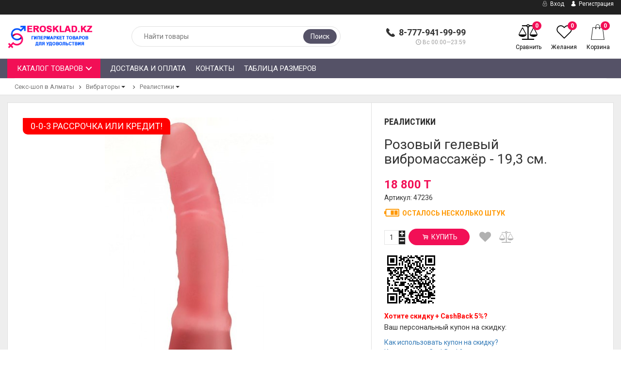

--- FILE ---
content_type: text/html; charset=utf-8
request_url: https://erosklad.kz/rozovyy-gelevyy-vibromassazhyor---193-sm/
body_size: 17691
content:
<!DOCTYPE html>



<html lang="ru">

<head>
    <meta http-equiv="Content-Type" content="text/html; charset=utf-8"/>
    <meta name="viewport" content="width=device-width, initial-scale=1" />

    <title>Купить Розовый гелевый вибромассажёр - 19,3 см. по цене 18 800 T в интернет магазине www.erosklad.kz в Алматы с доставкой по всему Казахстану - Секс-шоп в Алматы - Sexshop in Almaty ::: отзывы, цена, фото, видео :::</title>
    <meta name="Keywords" content="Розовый гелевый вибромассажёр - 19,3 см., секс-шоп в Алматы, sexshop, сексшоп, интимные товары" />
    <meta name="Description" content="www.erosklad.kz - более 20 000 товаров для удовольствия! Самый большой секс-шоп в Казахстане! В нашем секс-шопе Вы можете купить Розовый гелевый вибромассажёр - 19,3 см. Оперативная доставка в Алматы и по всему Казахстану! " />
    <meta name="theme-color" content="#f20f56">

                <link rel="shortcut icon" href="/wa-data/public/site/themes/epika/"/>
            <!-- rss -->
        <link rel="alternate" type="application/rss+xml" title="Секс-шоп в Алматы" href="https://erosklad.kz/blog/rss/">    
    <!--bootstrap -->
    <link href="/wa-data/public/site/themes/epika/assets/css/bootstrap.min.css?v1.3.0.1768891837" rel="stylesheet" type="text/css"/>
    <!--epika styles -->
    <link href="/wa-data/public/site/themes/epika/assets/main/epica-site.css?v1.3.0.1768891837" rel="stylesheet" type="text/css"/>
    <link href="/wa-data/public/site/themes/epika/epika.site.css?v1.3.0.1768891837" rel="stylesheet" type="text/css"/>


    <link href="https://fonts.googleapis.com/css?family=Roboto+Condensed:700%7CRoboto:400,700&amp;subset=cyrillic" rel="stylesheet">
        <link href="/wa-apps/shop/plugins/revolutionslider/css/revolution/settings.css?1.2.0.1768891837" rel="stylesheet">
<link href="/wa-apps/shop/plugins/revolutionslider/css/revolution/layers.css?1.2.0.1768891837" rel="stylesheet">
<link href="/wa-apps/shop/plugins/revolutionslider/css/revolution/navigation.css?1.2.0.1768891837" rel="stylesheet">
<link href="/wa-apps/shop/plugins/revolutionslider/css/revolution/tooltip.css?1.2.0.1768891837" rel="stylesheet">
 
    <link href="/wa-data/public/site/themes/epika/assets/css/remodal.css?v1.3.0.1768891837" rel="stylesheet" type="text/css"/>
    <link href="/wa-data/public/site/themes/epika/assets/css/remodal-default-theme.css?v1.3.0.1768891837" rel="stylesheet" type="text/css"/>
    <link href="/wa-data/public/site/themes/epika/assets/css/navi.css?v1.3.0.1768891837" rel="stylesheet" type="text/css"/>
    <link href="/wa-data/public/site/themes/epika/assets/css/icons.css?v1.3.0.1768891837" rel="stylesheet" type="text/css"/>
    <link href="/wa-data/public/site/themes/epika/assets/css/animate.css?v1.3.0.1768891837" rel="stylesheet" type="text/css"/>
    <!--<script type="text/javascript" src="http://ajax.googleapis.com/ajax/libs/jquery/1.11.1/jquery.js"></script>-->
    <script type="text/javascript" src="/wa-content/js/jquery/jquery-1.11.1.min.js?v1.3.0.1768891837" ></script>
    <script type="text/javascript" src="/wa-content/js/jquery/jquery-migrate-1.2.1.min.js?v1.3.0.1768891837" ></script>
    <script src="/wa-apps/shop/plugins/revolutionslider/js/revolution/jquery.themepunch.tools.min.js?1.2.0.1768891837"></script>
<script src="/wa-apps/shop/plugins/revolutionslider/js/revolution/jquery.themepunch.revolution.min.js?1.2.0.1768891837"></script>
<script src="/wa-apps/shop/plugins/revolutionslider/js/revolution/extensions/revolution.extension.carousel.min.js?1.2.0.1768891837"></script>
<script src="/wa-apps/shop/plugins/revolutionslider/js/revolution/extensions/revolution.extension.parallax.min.js?1.2.0.1768891837"></script>
 

    <!-- shop app css -->
<link href="/wa-data/public/site/themes/epika/assets/main/reviews.css?v1.3.0.1768891837" rel="stylesheet" />
<link href="/wa-data/public/shop/themes/epika/assets/sb/jquery.mCustomScrollbar.min.css?v1.3.0.1768891837" rel="stylesheet" />
<script type="text/javascript" src="/wa-apps/shop/js/lazy.load.js?v8.3.0.1768891837"></script>
<script type="text/javascript" src="/wa-data/public/shop/themes/epika/assets/sb/jquery.mCustomScrollbar.concat.min.js?v8.3.0.1768891837"></script>

<script type="text/javascript" src="/wa-content/js/jquery-plugins/jquery.retina.min.js?v2.0.1"></script>
<script type="text/javascript">$(window).load(function() {
    /*
    if($('.promo img').length > 0) $('.promo img').retina({ force_original_dimensions: false });
    if($('.product-list img').length > 0) $('.product-list img').retina();
    if($('.product-info img').length > 0) $('.product-info img').retina();
    if($('.cart img').length > 0) $('.cart img').retina();
    if($('.bestsellers img').length > 0) $('.bestsellers img').retina();
    */
});
</script>



<!-- plugin hook: 'frontend_head' -->

<link rel="stylesheet" href="/wa-apps/shop/plugins/storequickorder/css/storequickorder.css">
<style>
 
/* Стиль отвечающий за кнопку "Заказать" в диалоговом окне */
#storequickorder input.submit-button {
   /* width: 96%; margin-left: 2%; - кнопка во всю ширину */
}


/* Стиль названий полей в диалоговом окне */
#storequickorder div.wa-name {
    /* text-align: right; - прижимает название к праву */
}
</style>
<script  type="text/javascript" src="/wa-apps/shop/plugins/storequickorder/js/storequickorder.js">
</script><script  type="text/javascript">
function storequickorder_event_order_created() {
    //yaCounterXXXXXX.reachGoal('TARGET_NAME');
    //return true;
}
$(function(){ $.storequickorder.setOptions({always_show_active_button : false,button_name : "Купить в 1 клик",button_cart_name : "Купить в 1 клик",button_name_not_available : "Купить в 1 клик",window_vert_align : false,window_style_position_absolute : false,window_margin_top : "200",check_stock_delay : "200",yaCounter_enabled : false,ga_enabled : false,yaCounter_id : "",yaCounter_target_name : "",ga_id : "",ga_target_name : ""}) });</script>

    <meta property="og:type" content="og:product" />
<meta property="og:title" content="Розовый гелевый вибромассажёр - 19,3 см." />
<meta property="og:image" content="https://erosklad.kz/wa-data/public/shop/products/33/12/1233/images/3059/3059.750x0.jpg" />
<meta property="og:url" content="https://erosklad.kz/rozovyy-gelevyy-vibromassazhyor---193-sm/" />
<meta property="product:price:amount" content="18800" />
<meta property="product:price:currency" content="KZT" />
 

    <!--[if lt IE 7]>
    <script src="http://ie7-js.googlecode.com/svn/version/2.1(beta4)/IE7.js?v1.3.0.1768891837"></script>
    <![endif]-->


    <!--[if lt IE 9]>
    <script>
        document.createElement('header');
        document.createElement('nav');
        document.createElement('section');
        document.createElement('article');
        document.createElement('aside');
        document.createElement('footer');
        document.createElement('figure');
        document.createElement('hgroup');
        document.createElement('menu');
    </script>
    <![endif]-->
    <!--[if lt IE 8]>
    <script src="http://ie7-js.googlecode.com/svn/version/2.1(beta4)/IE8.js?v1.3.0.1768891837"></script>
    <![endif]-->

        <style>
        .epika .wide_horizontal_menu .cd-dropdown-content > .selected > a { color:white };
        .epika header .top-line { background: #555267;}
        .epika .shop-controls.fixed-pos { background-color:#555267;}
        .epika header .search-wrapper button { background: #555267;}
        .epika header .top-line .pages li a:after { background-color:#f20f56;}
        .epika .navigation { background-color:#555267;}
        .epika .navigation .cd-dropdown-trigger { background-color:#f20f56;}
        .epika footer { border-top: 4px solid #f20f56;}
        .epika header .shop-controls li .badge { background-color:#f20f56;}
        .epika footer { background-color: #555267}
        .epika footer .widget ul.inline li.selected a { background-color: #f20f56;}
        .epika .button { background-color:#f20f56;}
        .epika .lazyloading-paging .menu-h li.loaded a, .lazyloading-paging .menu-h li.selected a { background:#f20f56; border-color:#f20f56}
        .epika .flexMenu-popup { background-color: #555267;}
        .epika .cd-dropdown.dropdown-is-active { border-bottom-color: #f20f56}
        .epika .dropdown-menu:before { border-color: transparent transparent #555267 transparent;}

        .epika header .fly-in-cart .fl-cart-title,
        .epika .cart-body #apply-coupon-code button,
        .scrollbar .handle,
        .ui-slider-horizontal .ui-slider-handle,
        .cd-dropdown-content > .has-children > a.is-active::before, .cd-dropdown-content > .has-children > a.is-active::after
        { background:#f20f56}

        .epika .ui-slider-horizontal .ui-slider-handle:active,
        .epika .cart-form .options .option.selected
        {
        border-color: #f20f56
        }

        @media only screen and (min-width: 1024px) {
            nav .cd-dropdown-content > li.selected > a {
               background:#f20f56;
            }
            .wide_horizontal_menu .flexMenu-viewMore .flexMenu-popup a:hover, .wide_horizontal_menu .cd-dropdown-content > li > a:hover {
                background:#f20f56 !important;
            }
            .wide_horizontal_menu .flexMenu-viewMore > a {
                    background:#f20f56 !important;
                }
            }


        .epika .dropdown-menu,
        .epika .tags .tag,
        .epika .tags .tag:after
        { background-color:#555267;}

        @media only screen and (min-width: 320px) {
            .cd-dropdown { background-color:#555267;}
        }

        .epika .dropdown-menu li a:hover,
        .ui-slider-range,
        .epika footer .widget label.selected,
        .epika .cart-form .options .option.selected,
        .epika .tags .tag:hover,
        .epika .tags .tag:hover:after,
        .epika .controls button.add-to-cart-btn,
        .epika .cart-body h1,
        .epika .show-filter-button,
        .epika .cd-dropdown h2,
        .blog .sidebar .search-wrapper button, .site .sidebar .search-wrapper button, .photo .sidebar .search-wrapper button
        { background-color:#f20f56;}

        .epika header .fly-in-cart .fly-in-cart-item .item-name a .item-price,
        .epika header .fly-in-cart .fl-cart-in .total .t-discount,
        .epika .cart-body .cart-totals .t-discount,
        .epika .add2cart .price,
        .epika .tabpanel .nav-tabs li.active a,
        .epika .product-information section.related h2 span i, .epika .product-information section.related h2 span strong.add-to-cart-btn,
        .epika .breadcrumbs a:hover,
        .blog .content section.post h3 a,
        .epika .remodal .product-info .image-container .go-to-product
        { color:#f20f56}

        @media only screen and (min-width: 1024px) {
            .cd-dropdown { background-color:white; }
            .epika .wide_horizontal_menu .cd-dropdown-content > li > a, .epika .navigation ul.pages > li > a {
                color: #ffffff;
             }
            .epika .wide_horizontal_menu .cd-dropdown-content > li > a .more-cat:before, .epika .wide_horizontal_menu .cd-dropdown-content > li > a .more-cat:after {
                background: #ffffff;
            }
            .epika .wide_horizontal_menu .cd-dropdown-content > li.flexMenu-viewMore > a {
                color:white;
            }
            .epika .wide_horizontal_menu .cd-dropdown-content > li.selected > a .more-cat:before, .epika .wide_horizontal_menu .cd-dropdown-content > li.selected > a .more-cat:after, .epika .wide_horizontal_menu .cd-dropdown-content > li > a.is-active .more-cat:before, .epika .wide_horizontal_menu .cd-dropdown-content > li > a.is-active .more-cat:after {
                background: white;
            }
            .wide_horizontal_menu .cd-dropdown-content > .has-children > a.is-active { background-color:#f20f56;}
            .no-touch .cd-dropdown-content > li:not(.has-children) a:hover,
            .cd-dropdown-content .cd-dropdown-gallery .cd-dropdown-item,
            .cd-dropdown-content .cd-dropdown-icons .cd-dropdown-item,
            .cd-dropdown-content .cd-secondary-dropdown > li > a,
            .cd-dropdown-content .see-all a,
            .no-touch .cd-dropdown-content .cd-secondary-dropdown a:hover {
            color:#f20f56
        }
        .cd-dropdown-content > .has-children > a.is-active {
        box-shadow: inset 2px 0 0 #f20f56;
        color:#f20f56
        }
        }

                     .filter-param .group .item {
                 width: 100% !important;
             }
          
                         .epika footer { border-color: #FF5722 }          .epika footer h5 { color: #FF5722 }                  .epika footer .widget ul li a:hover, .epika footer .widget label:hover { color: #ffab02 } .epika footer .widget ul li.selected a:hover, .epika footer .widget label.selected:hover { color: white}                          body.epika { background-color: #FFFFFF }         .epika footer { background-color: #555267 }         .epika .navigation { background-color: #555267 }
                 .epika .container { max-width: 1600px !important }          .catalog-item.outofstock img { filter: grayscale(100%); opacity: 0.7; }         
    </style>

</head>
<body class="epika googlefonts-plugin  ">
       <div style="display:none" class="comparison-preview">
        <div class="wrap">
            <div class="container-fluid">
                <ul class="products">
                                        <li class="compare-control">
                        <div class="flex fl-center compare-button">
                            <div>
                                <a href="/compare/" class="bt-def white"><span>Сравнить</span></a>
                                <a href="#" class="bt-def white clear-compare"><span>Очистить</span></a>
                            </div>
                        </div>
                    </li>
                </ul>
            </div>
        </div>
    </div>

<header >
    <div class="top-line">
        <div class="container">
            <div class="row">
                <div class="e-space apps">
                                                                <div class="btn-group dropdown-currencies" id="currency-change">
                            <button type="button" class="currency-change dropdown-toggle" data-toggle="dropdown" aria-haspopup="true" aria-expanded="false">
                                <span class="caret"></span>
                            </button>
                            <ul class="dropdown-menu">
                                
                                                                <li class="selected" data-currency-code="KZT"><a href="#"><img src="/wa-data/public/site/themes/epika/assets/flags/KZT.gif" alt="Казахстанский тенге"> KZT</a></li>
                                                                <li  data-currency-code="RUB"><a href="#"><img src="/wa-data/public/site/themes/epika/assets/flags/RUB.gif" alt="Российский рубль"> RUB</a></li>
                                                            </ul>
                        </div>
                    
                                        
                    <ul class="pages" style="display: initial;">
                                            </ul>

                </div>

                <div class="e-space user-login">
                                            <!-- user auth -->
                        <ul class="auth">
                                                            <li><a class="login" href="/login/"><i class="icon-auth"></i> Вход</a></li>
                                <li><a class="login register" href="/signup/"><i class="icon-user"></i> Регистрация</a></li>
                                                    </ul>
                                    </div>
            </div>
        </div>
    </div>


    <div class="container">
        <div class="head-controller row">
            <div class="ep-logo">
                <h2 class="logo">
                    <a href="/">
                                                    <img src="/wa-data/public/site/themes/epika/img/logo.png?v1.3.0.1768891837" alt="Секс-шоп в Алматы" id="logo" />
                                            </a>
                </h2>
            </div>
            
            <div class="ep-contact">
                <ul>
                    <li class="ep-phone"><i class="icon-phone"></i> <strong>8-777-941-99-99</strong></li>
                    <li class="ep-worktime"><span class="hint"><i class="icon-clock"></i>Вс 00:00—23:59</span></li>                    <li></li>
                </ul>
            </div>
            
            <div class="ep-search">
                <form method="get" action="/search/" class="search search-form">
                    <div class="search-wrapper">
                        <input id="search" type="search" name="query" autocomplete="off"  placeholder="Найти товары">
                        <button type="submit">Поиск</button>
                        
                        <div class="autocomplete-container"></div>
                    </div>
                </form>
            </div>

            <div class="ep-controls">
                <div class="row">
                    <ul class="shop-controls style_2">
                                                    <li class="login"><a class="login" href="/login/"><i class="icon-user"></i> <span>Вход</span></a></li>
                                                                            <li id="compare-leash" class="compare ">
                                <a href="/compare/">
                                    <span class="badge"><strong>0</strong></span>
                                    <i class="icon-balance-scale"></i>
                                    <span class="desc">Сравнить</span>
                                </a>
                            </li>
                                                                            <li id="ft_favorites" class="wishlist">
                                <a href="/search/?get=epikafavorites">
                                    <span class="badge"><strong class="count">0</strong></span>
                                    <i class="icon-heart"></i>
                                    <span class="desc">Желания</span>
                                </a>
                            </li>
                                                <li id="cart" class="cart ">
                            <a href="#" data-href="/cart/">
                                <span class="badge cart_count"><strong class="count">0</strong></span>
                                <i class="icon-shopicon"></i>
                                <strong class="cart-total" style="font-size: 0;">0 T</strong>
                                <span class="desc">Корзина</span>
                                <div class="fly-in-mini-cart" style="display: none">
                                    <div class="fly-in-cart">
                                    </div>
                                </div>
                            </a>
                        </li>
                                            </ul>
                </div>
            </div>

        </div>
        </div>
</header>

<section class="navigation ">
    <h2 style="display: none">Навигация</h2>
    <div class="container">
        <div class="row">
            <div class="col-lg-12">
                <div class="cd-dropdown-wrapper compact_view">
<a class="cd-dropdown-trigger" href="#0">Каталог товаров</a>
<nav class="cd-dropdown">
    <h2>Каталог товаров</h2>
    <a href="#0" class="cd-close">Close</a>
    <ul class="cd-dropdown-content">

                        <li class="has-children " >
        <a href="/category/dildos/"> Фаллоимитаторы  <span class="more-cat"></span></a>
                <ul class="level-1 default is-hidden">
            <li class="go-back"><a href="#0"><span>Назад</span></a></li>
            <li class="see-all"><a href="/category/dildos/">Смотреть все</a></li>

                                                                        
                                    <li>
                <a class="cd-dropdown-item" href="/category/dildos/classic-dildos/" >
                                        Классические дилдо                                     </a>
                <ul class="level-2 is-hidden">
                                                        </ul>
                                        <li>
                <a class="cd-dropdown-item" href="/category/dildos/two-sided/" >
                                        Двусторонние                                     </a>
                <ul class="level-2 is-hidden">
                                                        </ul>
                                        <li>
                <a class="cd-dropdown-item" href="/category/dildos/giants/" >
                                        Гиганты                                     </a>
                <ul class="level-2 is-hidden">
                                                        </ul>
                                        <li>
                <a class="cd-dropdown-item" href="/category/dildos/realistic/" >
                                        Реалистичные                                     </a>
                <ul class="level-2 is-hidden">
                                                        </ul>
                                        <li>
                <a class="cd-dropdown-item" href="/category/dildos/anal-vaginal/" >
                                        Анально-вагинальные                                     </a>
                <ul class="level-2 is-hidden">
                                                        </ul>
                                        <li>
                <a class="cd-dropdown-item" href="/category/dildos/gstimulators/" >
                                        Стимуляторы точки G                                     </a>
                <ul class="level-2 is-hidden">
                                                        </ul>
                                        <li>
                <a class="cd-dropdown-item" href="/category/dildos/glass-dildo/" >
                                        Стеклянные фаллосы                                     </a>
                <ul class="level-2 is-hidden">
                                                        </ul>
                                        <li>
                <a class="cd-dropdown-item" href="/category/dildos/category_108/" >
                                        Вагинальные пробки                                     </a>
                <ul class="level-2 is-hidden">
                                                        </ul>
                            </ul>
                    </li>
                        <li class="has-children " >
        <a href="/category/vibrators/"> Вибраторы  <span class="more-cat"></span></a>
                <ul class="level-1 default is-hidden">
            <li class="go-back"><a href="#0"><span>Назад</span></a></li>
            <li class="see-all"><a href="/category/vibrators/">Смотреть все</a></li>

                                                                        
                                    <li>
                <a class="cd-dropdown-item" href="/category/vibrators/realistic/" >
                                        Реалистики                                     </a>
                <ul class="level-2 is-hidden">
                                                        </ul>
                                        <li>
                <a class="cd-dropdown-item" href="/category/vibrators/clitoral-stimulator/" >
                                        Со стимулятором клитора                                     </a>
                <ul class="level-2 is-hidden">
                                                        </ul>
                                        <li>
                <a class="cd-dropdown-item" href="/category/vibrators/vibro-set/" >
                                        Вибронаборы                                     </a>
                <ul class="level-2 is-hidden">
                                                        </ul>
                                        <li>
                <a class="cd-dropdown-item" href="/category/vibrators/rotating/" >
                                        Вращающиеся (ротаторы)                                     </a>
                <ul class="level-2 is-hidden">
                                                        </ul>
                                        <li>
                <a class="cd-dropdown-item" href="/category/vibrators/anal-vaginal/" >
                                        Анально-вагинальные                                     </a>
                <ul class="level-2 is-hidden">
                                                        </ul>
                                        <li>
                <a class="cd-dropdown-item" href="/category/vibrators/classic/" >
                                        Классические                                     </a>
                <ul class="level-2 is-hidden">
                                                        </ul>
                                        <li>
                <a class="cd-dropdown-item" href="/category/vibrators/computer-type/" >
                                        Компьютерного типа                                     </a>
                <ul class="level-2 is-hidden">
                                                        </ul>
                                        <li>
                <a class="cd-dropdown-item" href="/category/vibrators/g-point-stimulators/" >
                                        Стимуляторы G-точки                                     </a>
                <ul class="level-2 is-hidden">
                                                        </ul>
                                        <li>
                <a class="cd-dropdown-item" href="/category/vibrators/vibration-stimulators/" >
                                        Вибростимуляторы, вибропульки                                     </a>
                <ul class="level-2 is-hidden">
                                                        </ul>
                                        <li>
                <a class="cd-dropdown-item" href="/category/vibrators/waterproof/" >
                                        Водонепроницаемые                                     </a>
                <ul class="level-2 is-hidden">
                                                        </ul>
                                        <li>
                <a class="cd-dropdown-item" href="/category/vibrators/radio-control/" >
                                        С радиоуправлением                                     </a>
                <ul class="level-2 is-hidden">
                                                        </ul>
                                        <li>
                <a class="cd-dropdown-item" href="/category/vibrators/large-vibrators/" >
                                        Большие вибраторы                                     </a>
                <ul class="level-2 is-hidden">
                                                        </ul>
                                        <li>
                <a class="cd-dropdown-item" href="/category/vibrators/hi-tech/" >
                                        Hi-tech                                     </a>
                <ul class="level-2 is-hidden">
                                                        </ul>
                                        <li>
                <a class="cd-dropdown-item" href="/category/vibrators/for-two/" >
                                        Для двоих                                     </a>
                <ul class="level-2 is-hidden">
                                                        </ul>
                                        <li>
                <a class="cd-dropdown-item" href="/category/vibrators/two-sided-/" >
                                        Двусторонние                                     </a>
                <ul class="level-2 is-hidden">
                                                        </ul>
                            </ul>
                    </li>
                        <li class="has-children " >
        <a href="/category/bdsm-products/"> BDSM, садо-мазо товары  <span class="more-cat"></span></a>
                <ul class="level-1 default is-hidden">
            <li class="go-back"><a href="#0"><span>Назад</span></a></li>
            <li class="see-all"><a href="/category/bdsm-products/">Смотреть все</a></li>

                                                                        
                                    <li>
                <a class="cd-dropdown-item" href="/category/bdsm-products/intimate-ornaments/" >
                                        Интимные украшения                                     </a>
                <ul class="level-2 is-hidden">
                                                        </ul>
                                        <li>
                <a class="cd-dropdown-item" href="/category/bdsm-products/handcuffs-collars/" >
                                        Наручники, ошейники                                     </a>
                <ul class="level-2 is-hidden">
                                                        </ul>
                                        <li>
                <a class="cd-dropdown-item" href="/category/bdsm-products/masks-gags/" >
                                        Маски, кляпы                                     </a>
                <ul class="level-2 is-hidden">
                                                        </ul>
                                        <li>
                <a class="cd-dropdown-item" href="/category/bdsm-products/other-bdsm-products/" >
                                        Другие BDSM товары                                     </a>
                <ul class="level-2 is-hidden">
                                                        </ul>
                                        <li>
                <a class="cd-dropdown-item" href="/category/bdsm-products/whips/" >
                                        Кнуты, плётки, хлысты                                     </a>
                <ul class="level-2 is-hidden">
                                                        </ul>
                                        <li>
                <a class="cd-dropdown-item" href="/category/bdsm-products/electrostimulators/" >
                                        Электростимуляторы                                     </a>
                <ul class="level-2 is-hidden">
                                                        </ul>
                                        <li>
                <a class="cd-dropdown-item" href="/category/bdsm-products/medical-fetish/" >
                                        Медицинский фетиш                                     </a>
                <ul class="level-2 is-hidden">
                                                        </ul>
                            </ul>
                    </li>
                        <li class="has-children " >
        <a href="/category/anal-toys/"> Анальные игрушки  <span class="more-cat"></span></a>
                <ul class="level-1 default is-hidden">
            <li class="go-back"><a href="#0"><span>Назад</span></a></li>
            <li class="see-all"><a href="/category/anal-toys/">Смотреть все</a></li>

                                                                        
                                    <li>
                <a class="cd-dropdown-item" href="/category/anal-toys/anal-beads/" >
                                        Анальные шарики, цепочки                                     </a>
                <ul class="level-2 is-hidden">
                                                        </ul>
                                        <li>
                <a class="cd-dropdown-item" href="/category/anal-toys/anal-plugs/" >
                                        Анальные пробки                                     </a>
                <ul class="level-2 is-hidden">
                                                        </ul>
                                        <li>
                <a class="cd-dropdown-item" href="/category/anal-toys/iflatable-expanders/" >
                                        Надувные расширители                                     </a>
                <ul class="level-2 is-hidden">
                                                        </ul>
                                        <li>
                <a class="cd-dropdown-item" href="/category/anal-toys/anal-vibrators/" >
                                        Анальные вибраторы                                     </a>
                <ul class="level-2 is-hidden">
                                                        </ul>
                                        <li>
                <a class="cd-dropdown-item" href="/category/anal-toys/anal-stimulators-without-vibration/" >
                                        Анальные стимуляторы без вибрации                                     </a>
                <ul class="level-2 is-hidden">
                                                        </ul>
                                        <li>
                <a class="cd-dropdown-item" href="/category/anal-toys/anal-dildos/" >
                                        Анальные фаллоимитаторы                                     </a>
                <ul class="level-2 is-hidden">
                                                        </ul>
                                        <li>
                <a class="cd-dropdown-item" href="/category/anal-toys/glass-and-metal/" >
                                        Стеклянные и металлические                                     </a>
                <ul class="level-2 is-hidden">
                                                        </ul>
                                        <li>
                <a class="cd-dropdown-item" href="/category/anal-toys/fisting/" >
                                        Фистинг                                     </a>
                <ul class="level-2 is-hidden">
                                                        </ul>
                            </ul>
                    </li>
                        <li class="has-children " >
        <a href="/category/sex-products-for-men/"> Секс-товары для мужчин  <span class="more-cat"></span></a>
                <ul class="level-1 default is-hidden">
            <li class="go-back"><a href="#0"><span>Назад</span></a></li>
            <li class="see-all"><a href="/category/sex-products-for-men/">Смотреть все</a></li>

                                                                        
                                    <li>
                <a class="cd-dropdown-item" href="/category/sex-products-for-men/vacuum-pumps/" >
                                        Вакуумные помпы                                     </a>
                <ul class="level-2 is-hidden">
                                                        </ul>
                                        <li>
                <a class="cd-dropdown-item" href="/category/sex-products-for-men/masturbators/" >
                                        Мастурбаторы                                     </a>
                <ul class="level-2 is-hidden">
                                                        </ul>
                                        <li>
                <a class="cd-dropdown-item" href="/category/sex-products-for-men/erection-rings/" >
                                        Эрекционные кольца                                     </a>
                <ul class="level-2 is-hidden">
                                                        </ul>
                                        <li>
                <a class="cd-dropdown-item" href="/category/sex-products-for-men/nasadki-udliniteli/" >
                                        Насадки и удлинители                                     </a>
                <ul class="level-2 is-hidden">
                                                        </ul>
                                        <li>
                <a class="cd-dropdown-item" href="/category/sex-products-for-men/sex-dolls/" >
                                        Секс куклы                                     </a>
                <ul class="level-2 is-hidden">
                                                        </ul>
                                        <li>
                <a class="cd-dropdown-item" href="/category/sex-products-for-men/vagina/" >
                                        Вагины                                     </a>
                <ul class="level-2 is-hidden">
                                                        </ul>
                                        <li>
                <a class="cd-dropdown-item" href="/category/sex-products-for-men/prostate-massagers/" >
                                        Массажеры простаты                                     </a>
                <ul class="level-2 is-hidden">
                                                        </ul>
                            </ul>
                    </li>
                        <li class="has-children " >
        <a href="/category/sex-products-for-women/"> Секс-товары для женщин  <span class="more-cat"></span></a>
                <ul class="level-1 default is-hidden">
            <li class="go-back"><a href="#0"><span>Назад</span></a></li>
            <li class="see-all"><a href="/category/sex-products-for-women/">Смотреть все</a></li>

                                                                        
                                    <li>
                <a class="cd-dropdown-item" href="/category/sex-products-for-women/vaginal-balls/" >
                                        Вагинальные шарики                                     </a>
                <ul class="level-2 is-hidden">
                                                        </ul>
                                        <li>
                <a class="cd-dropdown-item" href="/category/sex-products-for-women/clitoral-stimulants/" >
                                        Клиторальные стимуляторы                                     </a>
                <ul class="level-2 is-hidden">
                                                        </ul>
                                        <li>
                <a class="cd-dropdown-item" href="/category/sex-products-for-women/breast-pumps_and_stimulators/" >
                                        Помпы и стимуляторы для груди                                     </a>
                <ul class="level-2 is-hidden">
                                                        </ul>
                                        <li>
                <a class="cd-dropdown-item" href="/category/sex-products-for-women/pumps-for-the-clitoris/" >
                                        Помпы для клитора                                     </a>
                <ul class="level-2 is-hidden">
                                                        </ul>
                                        <li>
                <a class="cd-dropdown-item" href="/category/sex-products-for-women/vibro/" >
                                        Виброяйцо                                     </a>
                <ul class="level-2 is-hidden">
                                                        </ul>
                            </ul>
                    </li>
                        <li class="has-children " >
        <a href="/category/cosmetics-with-pheromones/"> Косметика с феромонами  <span class="more-cat"></span></a>
                <ul class="level-1 default is-hidden">
            <li class="go-back"><a href="#0"><span>Назад</span></a></li>
            <li class="see-all"><a href="/category/cosmetics-with-pheromones/">Смотреть все</a></li>

                                                                        
                                    <li>
                <a class="cd-dropdown-item" href="/category/cosmetics-with-pheromones/perfume-lubricants-for-women/" >
                                        Духи и смазки для женщин                                     </a>
                <ul class="level-2 is-hidden">
                                                        </ul>
                                        <li>
                <a class="cd-dropdown-item" href="/category/cosmetics-with-pheromones/perfume-and-lubricants-for-men/" >
                                        Духи и смазки для мужчин                                     </a>
                <ul class="level-2 is-hidden">
                                                        </ul>
                                        <li>
                <a class="cd-dropdown-item" href="/category/cosmetics-with-pheromones/pheromone-concentrates/" >
                                        Концентраты феромонов                                     </a>
                <ul class="level-2 is-hidden">
                                                        </ul>
                                        <li>
                <a class="cd-dropdown-item" href="/category/cosmetics-with-pheromones/means-for-care-of-body-cosmetics/" >
                                        Средства по уходу за телом, косметика                                     </a>
                <ul class="level-2 is-hidden">
                                                        </ul>
                            </ul>
                    </li>
                        <li class="has-children " >
        <a href="/category/strapons-falloprostheses/"> Страпоны, фаллопротезы  <span class="more-cat"></span></a>
                <ul class="level-1 default is-hidden">
            <li class="go-back"><a href="#0"><span>Назад</span></a></li>
            <li class="see-all"><a href="/category/strapons-falloprostheses/">Смотреть все</a></li>

                                                                        
                                    <li>
                <a class="cd-dropdown-item" href="/category/strapons-falloprostheses/falloprostheses/" >
                                        Фаллопротезы                                     </a>
                <ul class="level-2 is-hidden">
                                                        </ul>
                                        <li>
                <a class="cd-dropdown-item" href="/category/strapons-falloprostheses/panties-and-attachments/" >
                                        Трусики и насадки                                     </a>
                <ul class="level-2 is-hidden">
                                                        </ul>
                                        <li>
                <a class="cd-dropdown-item" href="/category/strapons-falloprostheses/mens-straps/" >
                                        Мужские страпоны                                     </a>
                <ul class="level-2 is-hidden">
                                                        </ul>
                                        <li>
                <a class="cd-dropdown-item" href="/category/strapons-falloprostheses/female-straps/" >
                                        Женские страпоны                                     </a>
                <ul class="level-2 is-hidden">
                                                        </ul>
                                        <li>
                <a class="cd-dropdown-item" href="/category/strapons-falloprostheses/unheated/" >
                                        Безремневые                                     </a>
                <ul class="level-2 is-hidden">
                                                        </ul>
                            </ul>
                    </li>
                        <li class="has-children " >
        <a href="/category/lubricants/"> Смазки, лубриканты  <span class="more-cat"></span></a>
                <ul class="level-1 default is-hidden">
            <li class="go-back"><a href="#0"><span>Назад</span></a></li>
            <li class="see-all"><a href="/category/lubricants/">Смотреть все</a></li>

                                                                        
                                    <li>
                <a class="cd-dropdown-item" href="/category/lubricants/anal-lubricants/" >
                                        Анальные смазки                                     </a>
                <ul class="level-2 is-hidden">
                                                        </ul>
                                        <li>
                <a class="cd-dropdown-item" href="/category/lubricants/water-based/" >
                                        На водной основе                                     </a>
                <ul class="level-2 is-hidden">
                                                        </ul>
                                        <li>
                <a class="cd-dropdown-item" href="/category/lubricants/prolongators/" >
                                        Пролонгаторы                                     </a>
                <ul class="level-2 is-hidden">
                                                        </ul>
                                        <li>
                <a class="cd-dropdown-item" href="/category/lubricants/exciting/" >
                                        Возбуждающие                                     </a>
                <ul class="level-2 is-hidden">
                                                        </ul>
                                        <li>
                <a class="cd-dropdown-item" href="/category/lubricants/massage-oils-and-candles/" >
                                        Массажные масла и свечи                                     </a>
                <ul class="level-2 is-hidden">
                                                        </ul>
                                        <li>
                <a class="cd-dropdown-item" href="/category/lubricants/silicone-base/" >
                                        На силиконовой основе                                     </a>
                <ul class="level-2 is-hidden">
                                                        </ul>
                            </ul>
                    </li>
                        <li class="has-children " >
        <a href="/category/pleasant-trifles/"> Приятные мелочи  <span class="more-cat"></span></a>
                <ul class="level-1 default is-hidden">
            <li class="go-back"><a href="#0"><span>Назад</span></a></li>
            <li class="see-all"><a href="/category/pleasant-trifles/">Смотреть все</a></li>

                                                                        
                                    <li>
                <a class="cd-dropdown-item" href="/category/pleasant-trifles/darsonval/" >
                                        Дарсонваль                                     </a>
                <ul class="level-2 is-hidden">
                                                        </ul>
                                        <li>
                <a class="cd-dropdown-item" href="/category/pleasant-trifles/erotic-games/" >
                                        Эротические игры                                     </a>
                <ul class="level-2 is-hidden">
                                                        </ul>
                                        <li>
                <a class="cd-dropdown-item" href="/category/pleasant-trifles/erotic-literature/" >
                                        Эротическая литература                                     </a>
                <ul class="level-2 is-hidden">
                                                        </ul>
                                        <li>
                <a class="cd-dropdown-item" href="/category/pleasant-trifles/sex-souvenirs/" >
                                        Сувениры                                     </a>
                <ul class="level-2 is-hidden">
                                                        </ul>
                                        <li>
                <a class="cd-dropdown-item" href="/category/pleasant-trifles/intimate-hygiene/" >
                                        Интимная гигиена                                     </a>
                <ul class="level-2 is-hidden">
                                                        </ul>
                                        <li>
                <a class="cd-dropdown-item" href="/category/pleasant-trifles/christmas-decorations/" >
                                        Ёлочные игрушки                                     </a>
                <ul class="level-2 is-hidden">
                                                        </ul>
                                        <li>
                <a class="cd-dropdown-item" href="/category/pleasant-trifles/erotic-sets/" >
                                        Эротические наборы                                     </a>
                <ul class="level-2 is-hidden">
                                                        </ul>
                                        <li>
                <a class="cd-dropdown-item" href="/category/pleasant-trifles/condoms/" >
                                        Презервативы                                     </a>
                <ul class="level-2 is-hidden">
                                                        </ul>
                                        <li>
                <a class="cd-dropdown-item" href="/category/pleasant-trifles/batteries/" >
                                        Элементы питания и аксессуары                                     </a>
                <ul class="level-2 is-hidden">
                                                        </ul>
                                        <li>
                <a class="cd-dropdown-item" href="/category/pleasant-trifles/category_109/" >
                                        Возбуждающие средства (не БАДы)                                     </a>
                <ul class="level-2 is-hidden">
                                                        </ul>
                                        <li>
                <a class="cd-dropdown-item" href="/category/pleasant-trifles/category_110/" >
                                        Маски, антисептики                                     </a>
                <ul class="level-2 is-hidden">
                                                        </ul>
                            </ul>
                    </li>
                        <li class="has-children " >
        <a href="/category/erotic-clothing/"> Эротическая одежда  <span class="more-cat"></span></a>
                <ul class="level-1 default is-hidden">
            <li class="go-back"><a href="#0"><span>Назад</span></a></li>
            <li class="see-all"><a href="/category/erotic-clothing/">Смотреть все</a></li>

                                                                        
                                    <li>
                <a class="cd-dropdown-item" href="/category/erotic-clothing/play-suits/" >
                                        Игровые костюмы                                     </a>
                <ul class="level-2 is-hidden">
                                                        </ul>
                                        <li>
                <a class="cd-dropdown-item" href="/category/erotic-clothing/shirts/" >
                                        Сорочки, беби-долл                                     </a>
                <ul class="level-2 is-hidden">
                                                        </ul>
                                        <li>
                <a class="cd-dropdown-item" href="/category/erotic-clothing/bikinis/" >
                                        Бикини и комплекты                                     </a>
                <ul class="level-2 is-hidden">
                                                        </ul>
                                        <li>
                <a class="cd-dropdown-item" href="/category/erotic-clothing/erotic-dress/" >
                                        Эротическое платье                                     </a>
                <ul class="level-2 is-hidden">
                                                        </ul>
                                        <li>
                <a class="cd-dropdown-item" href="/category/erotic-clothing/bustier/" >
                                        Бюстье и бра                                     </a>
                <ul class="level-2 is-hidden">
                                                        </ul>
                                        <li>
                <a class="cd-dropdown-item" href="/category/erotic-clothing/body/" >
                                        Боди и комбинезоны                                     </a>
                <ul class="level-2 is-hidden">
                                                        </ul>
                                        <li>
                <a class="cd-dropdown-item" href="/category/erotic-clothing/swimsuits/" >
                                        Купальники                                     </a>
                <ul class="level-2 is-hidden">
                                                        </ul>
                                        <li>
                <a class="cd-dropdown-item" href="/category/erotic-clothing/Panties-Shorts/" >
                                        Трусики и шорты                                     </a>
                <ul class="level-2 is-hidden">
                                                        </ul>
                                        <li>
                <a class="cd-dropdown-item" href="/category/erotic-clothing/gloves-and-accessories/" >
                                        Перчатки и аксессуары                                     </a>
                <ul class="level-2 is-hidden">
                                                        </ul>
                                        <li>
                <a class="cd-dropdown-item" href="/category/erotic-clothing/corsets/" >
                                        Корсеты и грации                                     </a>
                <ul class="level-2 is-hidden">
                                                        </ul>
                                        <li>
                <a class="cd-dropdown-item" href="/category/erotic-clothing/stockings-tights/" >
                                        Чулки и колготки                                     </a>
                <ul class="level-2 is-hidden">
                                                        </ul>
                                        <li>
                <a class="cd-dropdown-item" href="/category/erotic-clothing/big-sizes/" >
                                        БОЛЬШИЕ размеры                                     </a>
                <ul class="level-2 is-hidden">
                                                        </ul>
                                        <li>
                <a class="cd-dropdown-item" href="/category/erotic-clothing/mens-underwear/" >
                                        Мужское белье                                     </a>
                <ul class="level-2 is-hidden">
                                                        </ul>
                                        <li>
                <a class="cd-dropdown-item" href="/category/erotic-clothing/bathrobes/" >
                                        Халаты и пеньюары                                     </a>
                <ul class="level-2 is-hidden">
                                                        </ul>
                                        <li>
                <a class="cd-dropdown-item" href="/category/erotic-clothing/beauty-accessories/" >
                                        Beauty-аксессуары                                     </a>
                <ul class="level-2 is-hidden">
                                                        </ul>
                                        <li>
                <a class="cd-dropdown-item" href="/category/erotic-clothing/pajamas/" >
                                        Пижамы и брючки                                     </a>
                <ul class="level-2 is-hidden">
                                                        </ul>
                                        <li>
                <a class="cd-dropdown-item" href="/category/erotic-clothing/vinyl/" >
                                        Одежда из винила                                     </a>
                <ul class="level-2 is-hidden">
                                                        </ul>
                                        <li>
                <a class="cd-dropdown-item" href="/category/erotic-clothing/erotic-shoes/" >
                                        Эротическая обувь                                     </a>
                <ul class="level-2 is-hidden">
                                                        </ul>
                                        <li>
                <a class="cd-dropdown-item" href="/category/erotic-clothing/latex/" >
                                        Одежда из латекса                                     </a>
                <ul class="level-2 is-hidden">
                                                        </ul>
                            </ul>
                    </li>
                        <li class="has-children " >
        <a href="/category/sex-furniture/"> Секс-мебель и качели  <span class="more-cat"></span></a>
                <ul class="level-1 default is-hidden">
            <li class="go-back"><a href="#0"><span>Назад</span></a></li>
            <li class="see-all"><a href="/category/sex-furniture/">Смотреть все</a></li>

                                                                        
                                    <li>
                <a class="cd-dropdown-item" href="/category/sex-furniture/sex-machines/" >
                                        Секс-машины                                     </a>
                <ul class="level-2 is-hidden">
                                                        </ul>
                                        <li>
                <a class="cd-dropdown-item" href="/category/sex-furniture/sexfurniture/" >
                                        Секс-мебель                                     </a>
                <ul class="level-2 is-hidden">
                                                        </ul>
                                        <li>
                <a class="cd-dropdown-item" href="/category/sex-furniture/sex-swing/" >
                                        Секс-качели                                     </a>
                <ul class="level-2 is-hidden">
                                                        </ul>
                            </ul>
                    </li>
        
       

                                
                                        <li class="page"><a href="/dostavka-i-oplata/">Доставка и оплата</a>
                            </li>
                                                <li class="page"><a href="/kontakty/">Контакты</a>
                            </li>
                                                <li class="page"><a href="/tablitsa-razmerov/">Таблица размеров</a>
                            </li>
                
    </ul>
</nav>
</div>


        <ul class="pages">
                                                <li class="item"><a href="/dostavka-i-oplata/">Доставка и оплата</a>
                            </li>
                                                            <li class="item"><a href="/kontakty/">Контакты</a>
                            </li>
                                                            <li class="item"><a href="/tablitsa-razmerov/">Таблица размеров</a>
                            </li>
                                </ul>
    

            </div>
        </div>
    </div>
</section>


<main  >
<div class="container ">
        <!-- plugin hook: 'frontend_header' -->

            

<div class="content" id="page-content" itemscope itemtype="http://schema.org/WebPage">




    

<link href="/wa-data/public/shop/themes/epika/swipebox/css/swipebox.css" rel="stylesheet" type="text/css">
<script type="text/javascript" src="/wa-data/public/shop/themes/epika/swipebox/js/jquery.swipebox.js"></script>
<script type="text/javascript">
	var productID = 1233;
</script>


<div class="e-space">
    <!-- internal navigation breadcrumbs -->
    
<nav class="breadcrumbs" itemprop="breadcrumb">
        <a href="/">Секс-шоп в Алматы</a>  <i class="icon-angle-right"></i>
    
                                                        <a href="/category/vibrators/">Вибраторы</a>
                
                                <div class="dropdown">
                    <button class="dropdown-toggle" type="button" data-toggle="dropdown"><span class="caret"></span></button>
                    <ul class="dropdown-menu animated fadeInUp">
                                                                            <li><a href="/category/dildos/">Фаллоимитаторы</a></li>                                                                                                                                                                                                         <li><a href="/category/bdsm-products/">BDSM, садо-мазо товары</a></li>                                                                                                    <li><a href="/category/anal-toys/">Анальные игрушки</a></li>                                                                                                    <li><a href="/category/sex-products-for-men/">Секс-товары для мужчин</a></li>                                                                                                    <li><a href="/category/sex-products-for-women/">Секс-товары для женщин</a></li>                                                                                                    <li><a href="/category/cosmetics-with-pheromones/">Косметика с феромонами</a></li>                                                                                                    <li><a href="/category/strapons-falloprostheses/">Страпоны, фаллопротезы</a></li>                                                                                                    <li><a href="/category/lubricants/">Смазки, лубриканты</a></li>                                                                                                    <li><a href="/category/pleasant-trifles/">Приятные мелочи</a></li>                                                                                                    <li><a href="/category/erotic-clothing/">Эротическая одежда</a></li>                                                                                                    <li><a href="/category/sex-furniture/">Секс-мебель и качели</a></li>                                                                    </ul>
                </div>
                                <i class="icon-angle-right"></i>
                                                <a href="/category/vibrators/realistic/">Реалистики</a>
                
                                <div class="dropdown">
                    <button class="dropdown-toggle" type="button" data-toggle="dropdown"><span class="caret"></span></button>
                    <ul class="dropdown-menu animated fadeInUp">
                                                                                                                                                                                 <li><a href="/category/vibrators/clitoral-stimulator/">Со стимулятором клитора</a></li>                                                                                                    <li><a href="/category/vibrators/vibro-set/">Вибронаборы</a></li>                                                                                                    <li><a href="/category/vibrators/rotating/">Вращающиеся (ротаторы)</a></li>                                                                                                    <li><a href="/category/vibrators/anal-vaginal/">Анально-вагинальные</a></li>                                                                                                    <li><a href="/category/vibrators/classic/">Классические</a></li>                                                                                                    <li><a href="/category/vibrators/computer-type/">Компьютерного типа</a></li>                                                                                                    <li><a href="/category/vibrators/g-point-stimulators/">Стимуляторы G-точки</a></li>                                                                                                    <li><a href="/category/vibrators/vibration-stimulators/">Вибростимуляторы, вибропульки</a></li>                                                                                                    <li><a href="/category/vibrators/waterproof/">Водонепроницаемые</a></li>                                                                                                    <li><a href="/category/vibrators/radio-control/">С радиоуправлением</a></li>                                                                                                    <li><a href="/category/vibrators/large-vibrators/">Большие вибраторы</a></li>                                                                                                    <li><a href="/category/vibrators/hi-tech/">Hi-tech</a></li>                                                                                                    <li><a href="/category/vibrators/for-two/">Для двоих</a></li>                                                                                                    <li><a href="/category/vibrators/two-sided-/">Двусторонние</a></li>                                                                    </ul>
                </div>
                                <i class="icon-angle-right"></i>
                        
    </nav>


</div>

<div class="row">
    <div class="e-space">
        <div class="product-info">
            <!-- image container -->
            <div class="image-container">
                <figure class="product-gallery">
                    
                                            <!-- main image -->
                        <div class="image lg-image" id="product-core-image">
                            <div class="badge-md">
                                <div class="badge" style="background-color: #ff0000;"><span>0-0-3 Рассрочка или Кредит!</span></div>
                            </div>
                                                            <div class="englare-main">
                                    <i class="icon-zoom-in"></i>
                                </div>
                                                        <a class="large-image-src" href="/wa-data/public/shop/products/33/12/1233/images/3059/3059.970.jpg">
                                <img itemprop="image" id="product-image" alt="Розовый гелевый вибромассажёр - 19,3 см." title="Розовый гелевый вибромассажёр - 19,3 см." src="/wa-data/public/shop/products/33/12/1233/images/3059/3059.700.jpg">
                            </a>
                            <div id="switching-image" style="display: none;"></div>
                        </div>
                    
                                    </figure>

                <a class="go-to-product" href="/rozovyy-gelevyy-vibromassazhyor---193-sm/"><i class="icon-link"></i> На страницу продукта</a>
            </div>

                                                                                                                            
            <div class="cart-container ">
                <div class="take-me-away instock">
                    <img itemprop="image" class="product-thumb-96-img" alt="Розовый гелевый вибромассажёр - 19,3 см." src="/wa-data/public/shop/products/33/12/1233/images/3059/3059.96x96.jpg" style="display: none;">
                                            <p class="product-categories">
                                                                                                                                        <span class="cat"><a href="/category/vibrators/realistic/">Реалистики</a></span>
                                                                                                                            
                        </p>
                    
                    <h1 class="title">Розовый гелевый вибромассажёр - 19,3 см.</h1>

                                            <div class="line"></div>
                    
                    
                    
                    
                    

<div class="product clearfix" data-id="1233" data-sku="1234">
<form class="cart-form" id="cart-form" method="post" action="/cart/add/">
        <div class="add2cart">
    <div class="inprice">
                <span data-price="18800" class="price nowrap">18 800 T</span>
    </div>
    </div>


	
        
    
    
        <!-- FLAT SKU LIST selling mode -->
                            
            <div itemprop="offers" itemscope itemtype="http://schema.org/Offer">
                                                    <span class="hint">Артикул: 47236</span>
                                                <meta itemprop="price" content="18800">
                <meta itemprop="priceCurrency" content="KZT">
                                <link itemprop="availability" href="http://schema.org/InStock" />
                                <input name="sku_id" type="hidden" value="1234">
                            </div>
        
    
    <!-- stock info -->
            <div class="stocks">
            
                            <div  class="sku-1234-stock">
                                                                                <strong class="stock-low"><i class="icon-batterysec instock stock-yellow"></i>Осталось несколько штук</strong>
                            
                                    </div>
                                </div>
    
    <div class="purchase">

        
        <div >
			<div class="prices">
				<div>
                                            <span class="qty">
                            <input class="qty" type="text" name="quantity" value="1">
                            <button class="qtyminusCart"><i class="icon-minus-lg"></i></button>
                            <button class="qtyplusCart"><i class="icon-plus-lg"></i></button>
                        </span>
                    
					<input type="hidden" name="product_id" value="1233">
                    <button type="submit" class="add-to-cart-btn button"><i class="icon-basket-alt scart-ctr-basket" ></i><i class="icon-spin6 animate-spin  scart-ctr-spin" style="display: none"></i><i class="icon-ok-2 scart-ctr-suc" style="display: none"></i> <span>Купить</span></button>
                    <div class="controll">
                                                        <a data-product="1233" class="wishlist controls add-to-wish " href="javascript:void(0);"  title="В избранное"><i class="icon-heart-1"></i> </a>
                                                                             <a data-product="1233" class="compare controls xs-hide " href="#" title="Сравнить"><i class="icon-balance-scale from-list"></i> </a>
                                            </div>
                    <span class="added2cart" style="display: none;">Розовый гелевый вибромассажёр - 19,3 см. теперь <a href="/cart/"><strong>в вашей корзине покупок</strong></a></span>
				</div>
			</div>			
		</div>


        <!-- plugin hook: 'frontend_product.cart' -->
        
        <img src="/qrcode/?data=https%3A%2F%2Ferosklad.kz%2Frozovyy-gelevyy-vibromassazhyor---193-sm%2F"/>    </div>
   
    </form>
</div>
<script>
    $(document).ready(function() {
        //$.getScript("/wa-data/public/shop/themes/epika/js/product.js?v1.3.0.1768891837", function() {
            if (typeof Product === "function") {
                new Product('#cart-form', {
                    currency: {"code":"KZT","sign":"T","sign_html":"T","sign_position":1,"sign_delim":" ","decimal_point":",","frac_digits":"2","thousands_sep":" "}
                                                        });

            }
//        });
    });
</script>
                    <div class="product-sidebar leadbox">
                        <div class="cart" id="cart-flyer">
                            
                        </div>
                        <!-- plugin hook: 'frontend_product.block_aux' -->
                        
                                                    <div class="aux">
                                                            </div>
                                            </div>
<p></p><p><strong><span style="color: rgb(255, 0, 0);">Хотите скидку + CashBack 5%? </span></strong><br><span style="font-size: 15px;">Ваш персональный купон на скидку:</span></strong><span style="font-size: 15px;"> <span style="color: rgb(0, 0, 255);"></span></span><span style="color: rgb(0, 0, 255);"><span style="font-size: 14px;"></span><span style="font-size: 17px;"> </span></span>
<p><a href="https://erosklad.kz/site/poluchit-skidku/" target="_blank">Как использовать купон на скидку?</a> <br><a href="https://erosklad.kz/site/cashback/" target="_blank">Как получить CashBack?</a></br></p>
<strong><span style="color: rgb(255, 0, 0);"><h3>Kaspi Red и Kaspi Кредит</h3></span></strong>Покупайте любые товары в нашем магазине в
<a href="https://erosklad.kz/site/red-kredit/" target="_blank"> рассрочку или кредит</a> от KASPI.KZ</br></p>
<strong><span style="color: rgb(255, 0, 0);">Анонимная доставка</span></strong><br><a href="https://erosklad.kz/site/dostavka-zakaza/" target="_blank">В каком виде доставят заказ?</a></br></p>
                                    </div>
            </div>

        </div>
    </div>
</div>


<section class="row e-space product-content">
    <h2 style="display: none">Информация о продукте</h2>
    <aside>
        
                
        
        
        
    </aside>

    <div class="prd-data nopad">
        <div class="e-plane product-information ">
                                                                                                                                                                               
                <div class="tabpanel pp_tabpanel" role="tabpanel">
                    <ul class="nav nav-tabs" role="tablist">
                                                                                      <li role="presentation" class="active"><a href="#pp_home" role="tab" data-toggle="tab"><i class="fa fa-info-circle"></i> Обзор</a></li>
                                                    
                                                                                    <li role="presentation" ><a href="#pp_specs" role="tab" data-toggle="tab"><i class="fa fa-list"></i> Характеристики</a></li>
                                                    
                                                                                    <li role="presentation" ><a class="pp_reviews_tab" href="#pp_reviews" role="tab" data-toggle="tab"><i class="fa fa-comments"></i> Отзывы<span></span></a></li>
                                                    
                                            </ul>
                </div>
            
        <div class="tab-content clearfix">
                                                          <div role="tabpanel" class="tab-pane active" id="pp_home">
                                        <div class="description" id="product-description" itemprop="description">Большой, нежный и мощно вибрирующий – не это ли три слагаемых для получения в сумме оргазма? С этой розовой секс-игрушкой из гипоаллергенного геля вы сможете погружаться в пучину наслаждения в любое время дня и ночи.<p>Всё, что от вас потребуется, - повернуть пульт-колёсика для установки должной интенсивности вибрации и впустить в себя податливый, расширяющийся книзу ствол.</div>
                            </div>
                    

                                                    <div role="tabpanel" class="tab-pane " id="pp_specs">
                            


                                                                                                                                                                                    <table class="features" >
                                            <tr>
                            <td class="name">
                                <span><strong>Диаметр (см):</strong></span>
                            </td>
                            <td class="value" itemprop="diameter">
                                                                                                            3.50 см
                                                                                                    </td>
                        </tr>
                                                                                    <tr>
                            <td class="name">
                                <span><strong>Цвет</strong></span>
                            </td>
                            <td class="value" itemprop="color">
                                                                                                                                                                                                                                                                                                                                                                                            <span style="white-space: nowrap;" data-toggle="tooltip" data-placement="top" title="розовый"><i class="icon16 color" style="background:#FFCBDB;"></i></span>
                                                                                                                                            </td>
                        </tr>
                                                                                    <tr>
                            <td class="name">
                                <span><strong>Длина (см):</strong></span>
                            </td>
                            <td class="value" itemprop="lenght">
                                                                                                            19.30 см
                                                                                                    </td>
                        </tr>
                                                                                    <tr>
                            <td class="name">
                                <span><strong>Материал</strong></span>
                            </td>
                            <td class="value" itemprop="material">
                                                                                                            поливинилхлорид (ПВХ, PVC)
                                                                                                    </td>
                        </tr>
                                                                                    <tr>
                            <td class="name">
                                <span><strong>Batteries</strong></span>
                            </td>
                            <td class="value" itemprop="batteries">
                                                                        2 шт., тип AA
                                                            </td>
                        </tr>
                                                                                    <tr>
                            <td class="name">
                                <span><strong>VendorCode</strong></span>
                            </td>
                            <td class="value" itemprop="vendorcode">
                                                                        220300
                                                            </td>
                        </tr>
                                                </table>
                                                                                                            <table class="features" >
                                            <tr>
                            <td class="name">
                                <span><strong>Barcode</strong></span>
                            </td>
                            <td class="value" itemprop="barcode">
                                                                        2660010001251
                                                            </td>
                        </tr>
                                                                                    <tr>
                            <td class="name">
                                <span><strong>Основное назначение</strong></span>
                            </td>
                            <td class="value" itemprop="osnovnoe_naznachenie">
                                                                        вагинальная стимуляция
                                                            </td>
                        </tr>
                                                                                    <tr>
                            <td class="name">
                                <span><strong>prodID</strong></span>
                            </td>
                            <td class="value" itemprop="prodid">
                                                                        32817
                                                            </td>
                        </tr>
                                                                                    <tr>
                            <td class="name">
                                <span><strong>Производитель</strong></span>
                            </td>
                            <td class="value" itemprop="proizvoditel">
                                                                                                            LOVETOY (А-Полимер)
                                                                                                    </td>
                        </tr>
                                                                                    <tr>
                            <td class="name">
                                <span><strong>Страна происхождения</strong></span>
                            </td>
                            <td class="value" itemprop="country">
                                                                        Россия
                                                            </td>
                        </tr>
                                                                                    <tr>
                            <td class="name">
                                <span><strong>Pack</strong></span>
                            </td>
                            <td class="value" itemprop="pack">
                                                                        полиэтиленовая пленка
                                                            </td>
                        </tr>
                                                </table>
                                                                
            
                            </div>
                    
                                                    <div role="tabpanel" class="tab-pane product-rewievs " id="pp_reviews">
                                            <div class="reviw-tab-content">
                    
                    <div class="reviews-section">
                        <div id="ppReviews">
                            <script type="text/javascript">
                                $(function() {
                                    var from_c = 0;
                                    var count_c = 5;
                                    var commentsLoaded = false;
                                    checkComments();
        //                            $(window).scroll(function() {
        //                                chekcComments();
        //                            });
                                    $(window).bind('scroll', checkComments);
                                    function checkComments() {
                                        var top_of_element = $(".product-rewievs").offset().top;
        //                                var top_of_screen = $(window).scrollTop();
                                        var bottom_of_screen = $(window).scrollTop() + $(window).height();

                                        if(bottom_of_screen > top_of_element) {
                                            if(!commentsLoaded) {
                                                $(window).unbind('scroll', checkComments);
                                                commentsLoaded = true;
                                                loadComments(from_c, count_c);
                                            }
                                        }
                                    }

                                    $('.product-rewievs').on('click', '#comments_load_more', function () {
                                        from_c = from_c + count_c;

                                        console.log("from_c: " + from_c);
                                        loadComments(from_c, count_c);
                                    });

                                    function loadComments(from, count) {
                                        var loading = $('<div class="loading">Загрузка...</div>');

                                        $('#ppReviews').append(loading);

                                        $.get('/rozovyy-gelevyy-vibromassazhyor---193-sm/reviews/', { random: "1", comments_from: from, comments_count: count }, function (res) {
                                            if(from == 0) {
                                                $('#ppReviews').html('');
                                                $('#ppReviews').append($(res).find(".reviews"));

                                                $('#ppReviews')
                                                    .prepend('<script type="text/javascript" src="/wa-apps/shop/js/rate.widget.js"><\/script>')
                                                    .prepend('<script type="text/javascript" src="/wa-data/public/shop/themes/epika/js/reviews.js"><\/script>');

                                                $('div.wa-captcha .wa-captcha-refresh, div.wa-captcha .wa-captcha-img').unbind('click').click(function(){
                                                    var div = $(this).parents('div.wa-captcha');
                                                    var captcha = div.find('.wa-captcha-img');
                                                    if(captcha.length) {
                                                        captcha.attr('src', captcha.attr('src').replace(/\?.*$/,'?rid='+Math.random()));
                                                        captcha.one('load', function() {
                                                            //div.find('.wa-captcha-input').focus();
                                                        });
                                                    };
                                                    div.find('input').val('');
                                                    return false;
                                                });

                                            } else {
                                                $('#ppReviews').find('.main-reviews-branch').append($(res).find(".main-reviews-branch").html());
                                            }

                                            $('#ppReviews').find('.loading').remove();

                                            var totalComments = $(res).find('input[name="count"]').val();

                                            if(totalComments > (from+count)) {
                                                $('#comments_load_more').show();
                                            } else {
                                                $('#comments_load_more').hide();
                                            }
                                        });
                                    }
                                });
                            </script>
                        </div>
                        <button id="comments_load_more" class="button">Загрузить еще отзывы...</button>
                    </div>
                </div>

                            </div>
                    

                                                    
                    </div>
        
        </div>


        <!--- Upselles, Crossselers -->
                
                                    <div class="e-plane product-information">
                    <section class="related">
                        <h2>
                            <span>
                                <i class="icon-star"></i> Рекомендуем посмотреть                                 <input style="display: none" type="button" onClick="javascript:window.location='/compare/1233,1630,1629,1628,1623,1622,1621,1620,1615,1614,1611,1607,1606/';" value="Сравнить все" class="gray" />
                            </span>
                        </h2>
                        <div class="e-space">
                            <!-- products thumbnail list view -->









      

  
  

    <style>
        .under-control,  .below-control { opacity:1 !important; }
    </style>

<div class="thumbs product-list mob_one tab_three desc_five">
                        
                
                                    
    <div itemscope itemtype ="http://schema.org/Product" class="prd zeus catalog-item instock">

    <form class="purchase addtocart"  method="post" action="/cart/add/">
        <input type="hidden" name="product_id" value="1630">
        <div class="prd-wrapper" data-product-id="1630">
            <a href="/telesnyy-vibrator-realistichnoy-formy---17-sm/" title="Телесный вибратор реалистичной формы - 17 см.">
                <h5 class="title">
                    <span itemprop="name">Телесный вибратор...</span>
                </h5>
            </a>

                        <div class="image">
                <div class="badge-wrapper">
                    
                    <a href="/telesnyy-vibrator-realistichnoy-formy---17-sm/" title="Телесный вибратор реалистичной формы - 17 см.">
                    <img itemprop="image" class="product-thumb-96-img" alt="Телесный вибратор реалистичной формы - 17 см." src="/wa-data/public/shop/products/30/16/1630/images/3830/3830.96.jpg" style="display: none;">
                    <img itemprop="image" class="product-first-img lazy" alt="Телесный вибратор реалистичной формы - 17 см." data-original="/wa-data/public/shop/products/30/16/1630/images/3830/3830.262.jpg" src="/wa-data/public/shop/themes/epika/img/balls.gif">
                    </a>
                                        
                    
                </div>
             <div class="below-control">



                <div class="controls">
                                        <div class="comp-add-to">
                                                <a data-product="1630" class="compare round-btn " href="javascript:void(0);" data-toggle="tooltip" title="Сравнить">
                            <i class="icon-balance-scale"></i>
                        </a>
                                            </div>
                    

                                        <div class="add-to-wishlist">
                        <a data-product="1630" class="wishlist  add-to-wish round-btn " href="javascript:void(0);">
                            <i class="icon-heart-1" aria-hidden="true"></i>
                        </a>
                    </div>
                    
                                        <a href="javascript:void(0);" class="quick_view" data-url="/telesnyy-vibrator-realistichnoy-formy---17-sm/?quick_view=1" data-toggle="tooltip" title="Обзор"><i class="icon-eye"></i></a>
                                                            <a data-product="1630" class="wishlist  mob add-to-wish round-btn " href="javascript:void(0);">
                        <i class="icon-heart-1" aria-hidden="true"></i>
                    </a>
                    <button type="submit" class="add-to-cart-btn">
                        <i class="icon-basket-alt scart-ctr-basket"></i>
                        <i class="icon-spin6 animate-spin scart-ctr-spin" style="display: none"></i>
                        <i class="icon-ok-2 scart-ctr-suc" style="display: none"></i>
                        <span>купить</span>                    </button>
                </div>

            </div>

            </div>

            <div>
                <div class="prd-control">

                    
                    
                                            <div class="corner top left"><div class="badge" style="background-color: #ff0000;"><span>0-0-3 Рассрочка или Кредит!</span></div></div>
                    
                </div>

                <span itemprop="offers" class="price nowrap" itemscope itemtype="http://schema.org/Offer" style="text-align:right">
                    <meta itemprop="price" content="19000">
                    <meta itemprop="priceCurrency" content="KZT">
                    19 000 T
                                    </span>
            </div>

        </div>

    </form>
    </div>
                        
                
                                    
    <div itemscope itemtype ="http://schema.org/Product" class="prd zeus catalog-item instock">

    <form class="purchase addtocart"  method="post" action="/cart/add/">
        <input type="hidden" name="product_id" value="1629">
        <div class="prd-wrapper" data-product-id="1629">
            <a href="/telesnyy-gnushchiysya-vibrator-s-funktsiey-nagreva---205-sm/" title="Телесный гнущийся вибратор с функцией нагрева - 20,5 см.">
                <h5 class="title">
                    <span itemprop="name">Телесный гнущийся вибратор...</span>
                </h5>
            </a>

                        <div class="image">
                <div class="badge-wrapper">
                    
                    <a href="/telesnyy-gnushchiysya-vibrator-s-funktsiey-nagreva---205-sm/" title="Телесный гнущийся вибратор с функцией нагрева - 20,5 см.">
                    <img itemprop="image" class="product-thumb-96-img" alt="Телесный гнущийся вибратор с функцией нагрева - 20,5 см." src="/wa-data/public/shop/products/29/16/1629/images/3828/3828.96.jpg" style="display: none;">
                    <img itemprop="image" class="product-first-img lazy" alt="Телесный гнущийся вибратор с функцией нагрева - 20,5 см." data-original="/wa-data/public/shop/products/29/16/1629/images/3828/3828.262.jpg" src="/wa-data/public/shop/themes/epika/img/balls.gif">
                    </a>
                                        
                                                                                                                <a href="/telesnyy-gnushchiysya-vibrator-s-funktsiey-nagreva---205-sm/" title="Телесный гнущийся вибратор с функцией нагрева - 20,5 см.">
                        <img itemprop="image" class="product-second-img lazy" alt="Телесный гнущийся вибратор с функцией нагрева - 20,5 см." data-original="/wa-data/public/shop/products/29/16/1629/images/3829/3829.262.jpg" src="/wa-data/public/shop/themes/epika/img/balls.gif" style="display: none;">
                    </a>
                                                                                                                                            
                </div>
             <div class="below-control">



                <div class="controls">
                                        <div class="comp-add-to">
                                                <a data-product="1629" class="compare round-btn " href="javascript:void(0);" data-toggle="tooltip" title="Сравнить">
                            <i class="icon-balance-scale"></i>
                        </a>
                                            </div>
                    

                                        <div class="add-to-wishlist">
                        <a data-product="1629" class="wishlist  add-to-wish round-btn " href="javascript:void(0);">
                            <i class="icon-heart-1" aria-hidden="true"></i>
                        </a>
                    </div>
                    
                                        <a href="javascript:void(0);" class="quick_view" data-url="/telesnyy-gnushchiysya-vibrator-s-funktsiey-nagreva---205-sm/?quick_view=1" data-toggle="tooltip" title="Обзор"><i class="icon-eye"></i></a>
                                                            <a data-product="1629" class="wishlist  mob add-to-wish round-btn " href="javascript:void(0);">
                        <i class="icon-heart-1" aria-hidden="true"></i>
                    </a>
                    <button type="submit" class="add-to-cart-btn">
                        <i class="icon-basket-alt scart-ctr-basket"></i>
                        <i class="icon-spin6 animate-spin scart-ctr-spin" style="display: none"></i>
                        <i class="icon-ok-2 scart-ctr-suc" style="display: none"></i>
                        <span>купить</span>                    </button>
                </div>

            </div>

            </div>

            <div>
                <div class="prd-control">

                    
                    
                                            <div class="corner top left"><div class="badge" style="background-color: #ff0000;"><span>0-0-3 Рассрочка или Кредит!</span></div></div>
                    
                </div>

                <span itemprop="offers" class="price nowrap" itemscope itemtype="http://schema.org/Offer" style="text-align:right">
                    <meta itemprop="price" content="52700">
                    <meta itemprop="priceCurrency" content="KZT">
                    52 700 T
                                    </span>
            </div>

        </div>

    </form>
    </div>
                        
                
                                    
    <div itemscope itemtype ="http://schema.org/Product" class="prd zeus catalog-item instock">

    <form class="purchase addtocart"  method="post" action="/cart/add/">
        <input type="hidden" name="product_id" value="1628">
        <div class="prd-wrapper" data-product-id="1628">
            <a href="/telesnyy-gnushchiysya-vibrator-s-funktsiey-nagreva---19-sm/" title="Телесный гнущийся вибратор с функцией нагрева - 19 см.">
                <h5 class="title">
                    <span itemprop="name">Телесный гнущийся вибратор...</span>
                </h5>
            </a>

                        <div class="image">
                <div class="badge-wrapper">
                    
                    <a href="/telesnyy-gnushchiysya-vibrator-s-funktsiey-nagreva---19-sm/" title="Телесный гнущийся вибратор с функцией нагрева - 19 см.">
                    <img itemprop="image" class="product-thumb-96-img" alt="Телесный гнущийся вибратор с функцией нагрева - 19 см." src="/wa-data/public/shop/products/28/16/1628/images/3826/3826.96.jpg" style="display: none;">
                    <img itemprop="image" class="product-first-img lazy" alt="Телесный гнущийся вибратор с функцией нагрева - 19 см." data-original="/wa-data/public/shop/products/28/16/1628/images/3826/3826.262.jpg" src="/wa-data/public/shop/themes/epika/img/balls.gif">
                    </a>
                                        
                                                                                                                <a href="/telesnyy-gnushchiysya-vibrator-s-funktsiey-nagreva---19-sm/" title="Телесный гнущийся вибратор с функцией нагрева - 19 см.">
                        <img itemprop="image" class="product-second-img lazy" alt="Телесный гнущийся вибратор с функцией нагрева - 19 см." data-original="/wa-data/public/shop/products/28/16/1628/images/3827/3827.262.jpg" src="/wa-data/public/shop/themes/epika/img/balls.gif" style="display: none;">
                    </a>
                                                                                                                                            
                </div>
             <div class="below-control">



                <div class="controls">
                                        <div class="comp-add-to">
                                                <a data-product="1628" class="compare round-btn " href="javascript:void(0);" data-toggle="tooltip" title="Сравнить">
                            <i class="icon-balance-scale"></i>
                        </a>
                                            </div>
                    

                                        <div class="add-to-wishlist">
                        <a data-product="1628" class="wishlist  add-to-wish round-btn " href="javascript:void(0);">
                            <i class="icon-heart-1" aria-hidden="true"></i>
                        </a>
                    </div>
                    
                                        <a href="javascript:void(0);" class="quick_view" data-url="/telesnyy-gnushchiysya-vibrator-s-funktsiey-nagreva---19-sm/?quick_view=1" data-toggle="tooltip" title="Обзор"><i class="icon-eye"></i></a>
                                                            <a data-product="1628" class="wishlist  mob add-to-wish round-btn " href="javascript:void(0);">
                        <i class="icon-heart-1" aria-hidden="true"></i>
                    </a>
                    <button type="submit" class="add-to-cart-btn">
                        <i class="icon-basket-alt scart-ctr-basket"></i>
                        <i class="icon-spin6 animate-spin scart-ctr-spin" style="display: none"></i>
                        <i class="icon-ok-2 scart-ctr-suc" style="display: none"></i>
                        <span>купить</span>                    </button>
                </div>

            </div>

            </div>

            <div>
                <div class="prd-control">

                    
                    
                                            <div class="corner top left"><div class="badge" style="background-color: #ff0000;"><span>0-0-3 Рассрочка или Кредит!</span></div></div>
                    
                </div>

                <span itemprop="offers" class="price nowrap" itemscope itemtype="http://schema.org/Offer" style="text-align:right">
                    <meta itemprop="price" content="51900">
                    <meta itemprop="priceCurrency" content="KZT">
                    51 900 T
                                    </span>
            </div>

        </div>

    </form>
    </div>
                        
                
                                    
    <div itemscope itemtype ="http://schema.org/Product" class="prd zeus catalog-item instock">

    <form class="purchase addtocart"  method="post" action="/cart/add/">
        <input type="hidden" name="product_id" value="1623">
        <div class="prd-wrapper" data-product-id="1623">
            <a href="/telesnyy-vibrator-realistik-s-vyrazhennoy-golovkoy---18-sm/" title="Телесный вибратор-реалистик с выраженной головкой - 18 см.">
                <h5 class="title">
                    <span itemprop="name">Телесный вибратор-реалистик...</span>
                </h5>
            </a>

                        <div class="image">
                <div class="badge-wrapper">
                    
                    <a href="/telesnyy-vibrator-realistik-s-vyrazhennoy-golovkoy---18-sm/" title="Телесный вибратор-реалистик с выраженной головкой - 18 см.">
                    <img itemprop="image" class="product-thumb-96-img" alt="Телесный вибратор-реалистик с выраженной головкой - 18 см." src="/wa-data/public/shop/products/23/16/1623/images/3812/3812.96.jpg" style="display: none;">
                    <img itemprop="image" class="product-first-img lazy" alt="Телесный вибратор-реалистик с выраженной головкой - 18 см." data-original="/wa-data/public/shop/products/23/16/1623/images/3812/3812.262.jpg" src="/wa-data/public/shop/themes/epika/img/balls.gif">
                    </a>
                                        
                                                                                                                <a href="/telesnyy-vibrator-realistik-s-vyrazhennoy-golovkoy---18-sm/" title="Телесный вибратор-реалистик с выраженной головкой - 18 см.">
                        <img itemprop="image" class="product-second-img lazy" alt="Телесный вибратор-реалистик с выраженной головкой - 18 см." data-original="/wa-data/public/shop/products/23/16/1623/images/3813/3813.262.jpg" src="/wa-data/public/shop/themes/epika/img/balls.gif" style="display: none;">
                    </a>
                                                                                                                                            
                </div>
             <div class="below-control">



                <div class="controls">
                                        <div class="comp-add-to">
                                                <a data-product="1623" class="compare round-btn " href="javascript:void(0);" data-toggle="tooltip" title="Сравнить">
                            <i class="icon-balance-scale"></i>
                        </a>
                                            </div>
                    

                                        <div class="add-to-wishlist">
                        <a data-product="1623" class="wishlist  add-to-wish round-btn " href="javascript:void(0);">
                            <i class="icon-heart-1" aria-hidden="true"></i>
                        </a>
                    </div>
                    
                                        <a href="javascript:void(0);" class="quick_view" data-url="/telesnyy-vibrator-realistik-s-vyrazhennoy-golovkoy---18-sm/?quick_view=1" data-toggle="tooltip" title="Обзор"><i class="icon-eye"></i></a>
                                                            <a data-product="1623" class="wishlist  mob add-to-wish round-btn " href="javascript:void(0);">
                        <i class="icon-heart-1" aria-hidden="true"></i>
                    </a>
                    <button type="submit" class="add-to-cart-btn">
                        <i class="icon-basket-alt scart-ctr-basket"></i>
                        <i class="icon-spin6 animate-spin scart-ctr-spin" style="display: none"></i>
                        <i class="icon-ok-2 scart-ctr-suc" style="display: none"></i>
                        <span>купить</span>                    </button>
                </div>

            </div>

            </div>

            <div>
                <div class="prd-control">

                    
                    
                                            <div class="corner top left"><div class="badge" style="background-color: #ff0000;"><span>0-0-3 Рассрочка или Кредит!</span></div></div>
                    
                </div>

                <span itemprop="offers" class="price nowrap" itemscope itemtype="http://schema.org/Offer" style="text-align:right">
                    <meta itemprop="price" content="17100">
                    <meta itemprop="priceCurrency" content="KZT">
                    17 100 T
                                    </span>
            </div>

        </div>

    </form>
    </div>
                        
                
                                    
    <div itemscope itemtype ="http://schema.org/Product" class="prd zeus catalog-item instock">

    <form class="purchase addtocart"  method="post" action="/cart/add/">
        <input type="hidden" name="product_id" value="1622">
        <div class="prd-wrapper" data-product-id="1622">
            <a href="/vibrator-realistik-s-dopolnitelnym-relefom-u-osnovaniya---192-sm/" title="Вибратор-реалистик с дополнительным рельефом у основания - 19,2 см.">
                <h5 class="title">
                    <span itemprop="name">Вибратор-реалистик с...</span>
                </h5>
            </a>

                        <div class="image">
                <div class="badge-wrapper">
                    
                    <a href="/vibrator-realistik-s-dopolnitelnym-relefom-u-osnovaniya---192-sm/" title="Вибратор-реалистик с дополнительным рельефом у основания - 19,2 см.">
                    <img itemprop="image" class="product-thumb-96-img" alt="Вибратор-реалистик с дополнительным рельефом у основания - 19,2 см." src="/wa-data/public/shop/products/22/16/1622/images/3810/3810.96.jpg" style="display: none;">
                    <img itemprop="image" class="product-first-img lazy" alt="Вибратор-реалистик с дополнительным рельефом у основания - 19,2 см." data-original="/wa-data/public/shop/products/22/16/1622/images/3810/3810.262.jpg" src="/wa-data/public/shop/themes/epika/img/balls.gif">
                    </a>
                                        
                                                                                                                <a href="/vibrator-realistik-s-dopolnitelnym-relefom-u-osnovaniya---192-sm/" title="Вибратор-реалистик с дополнительным рельефом у основания - 19,2 см.">
                        <img itemprop="image" class="product-second-img lazy" alt="Вибратор-реалистик с дополнительным рельефом у основания - 19,2 см." data-original="/wa-data/public/shop/products/22/16/1622/images/3811/3811.262.jpg" src="/wa-data/public/shop/themes/epika/img/balls.gif" style="display: none;">
                    </a>
                                                                                                                                            
                </div>
             <div class="below-control">



                <div class="controls">
                                        <div class="comp-add-to">
                                                <a data-product="1622" class="compare round-btn " href="javascript:void(0);" data-toggle="tooltip" title="Сравнить">
                            <i class="icon-balance-scale"></i>
                        </a>
                                            </div>
                    

                                        <div class="add-to-wishlist">
                        <a data-product="1622" class="wishlist  add-to-wish round-btn " href="javascript:void(0);">
                            <i class="icon-heart-1" aria-hidden="true"></i>
                        </a>
                    </div>
                    
                                        <a href="javascript:void(0);" class="quick_view" data-url="/vibrator-realistik-s-dopolnitelnym-relefom-u-osnovaniya---192-sm/?quick_view=1" data-toggle="tooltip" title="Обзор"><i class="icon-eye"></i></a>
                                                            <a data-product="1622" class="wishlist  mob add-to-wish round-btn " href="javascript:void(0);">
                        <i class="icon-heart-1" aria-hidden="true"></i>
                    </a>
                    <button type="submit" class="add-to-cart-btn">
                        <i class="icon-basket-alt scart-ctr-basket"></i>
                        <i class="icon-spin6 animate-spin scart-ctr-spin" style="display: none"></i>
                        <i class="icon-ok-2 scart-ctr-suc" style="display: none"></i>
                        <span>купить</span>                    </button>
                </div>

            </div>

            </div>

            <div>
                <div class="prd-control">

                    
                    
                                            <div class="corner top left"><div class="badge" style="background-color: #ff0000;"><span>0-0-3 Рассрочка или Кредит!</span></div></div>
                    
                </div>

                <span itemprop="offers" class="price nowrap" itemscope itemtype="http://schema.org/Offer" style="text-align:right">
                    <meta itemprop="price" content="13300">
                    <meta itemprop="priceCurrency" content="KZT">
                    13 300 T
                                    </span>
            </div>

        </div>

    </form>
    </div>
                        
                
                                    
    <div itemscope itemtype ="http://schema.org/Product" class="prd zeus catalog-item instock">

    <form class="purchase addtocart"  method="post" action="/cart/add/">
        <input type="hidden" name="product_id" value="1621">
        <div class="prd-wrapper" data-product-id="1621">
            <a href="/vibrator-realistik-s-relefnym-stvolom---195-sm/" title="Вибратор-реалистик с рельефным стволом - 19,5 см.">
                <h5 class="title">
                    <span itemprop="name">Вибратор-реалистик с...</span>
                </h5>
            </a>

                        <div class="image">
                <div class="badge-wrapper">
                    
                    <a href="/vibrator-realistik-s-relefnym-stvolom---195-sm/" title="Вибратор-реалистик с рельефным стволом - 19,5 см.">
                    <img itemprop="image" class="product-thumb-96-img" alt="Вибратор-реалистик с рельефным стволом - 19,5 см." src="/wa-data/public/shop/products/21/16/1621/images/3808/3808.96.jpg" style="display: none;">
                    <img itemprop="image" class="product-first-img lazy" alt="Вибратор-реалистик с рельефным стволом - 19,5 см." data-original="/wa-data/public/shop/products/21/16/1621/images/3808/3808.262.jpg" src="/wa-data/public/shop/themes/epika/img/balls.gif">
                    </a>
                                        
                                                                                                                <a href="/vibrator-realistik-s-relefnym-stvolom---195-sm/" title="Вибратор-реалистик с рельефным стволом - 19,5 см.">
                        <img itemprop="image" class="product-second-img lazy" alt="Вибратор-реалистик с рельефным стволом - 19,5 см." data-original="/wa-data/public/shop/products/21/16/1621/images/3809/3809.262.jpg" src="/wa-data/public/shop/themes/epika/img/balls.gif" style="display: none;">
                    </a>
                                                                                                                                            
                </div>
             <div class="below-control">



                <div class="controls">
                                        <div class="comp-add-to">
                                                <a data-product="1621" class="compare round-btn " href="javascript:void(0);" data-toggle="tooltip" title="Сравнить">
                            <i class="icon-balance-scale"></i>
                        </a>
                                            </div>
                    

                                        <div class="add-to-wishlist">
                        <a data-product="1621" class="wishlist  add-to-wish round-btn " href="javascript:void(0);">
                            <i class="icon-heart-1" aria-hidden="true"></i>
                        </a>
                    </div>
                    
                                        <a href="javascript:void(0);" class="quick_view" data-url="/vibrator-realistik-s-relefnym-stvolom---195-sm/?quick_view=1" data-toggle="tooltip" title="Обзор"><i class="icon-eye"></i></a>
                                                            <a data-product="1621" class="wishlist  mob add-to-wish round-btn " href="javascript:void(0);">
                        <i class="icon-heart-1" aria-hidden="true"></i>
                    </a>
                    <button type="submit" class="add-to-cart-btn">
                        <i class="icon-basket-alt scart-ctr-basket"></i>
                        <i class="icon-spin6 animate-spin scart-ctr-spin" style="display: none"></i>
                        <i class="icon-ok-2 scart-ctr-suc" style="display: none"></i>
                        <span>купить</span>                    </button>
                </div>

            </div>

            </div>

            <div>
                <div class="prd-control">

                    
                    
                                            <div class="corner top left"><div class="badge" style="background-color: #ff0000;"><span>0-0-3 Рассрочка или Кредит!</span></div></div>
                    
                </div>

                <span itemprop="offers" class="price nowrap" itemscope itemtype="http://schema.org/Offer" style="text-align:right">
                    <meta itemprop="price" content="17100">
                    <meta itemprop="priceCurrency" content="KZT">
                    17 100 T
                                    </span>
            </div>

        </div>

    </form>
    </div>
                        
                
                                    
    <div itemscope itemtype ="http://schema.org/Product" class="prd zeus catalog-item instock">

    <form class="purchase addtocart"  method="post" action="/cart/add/">
        <input type="hidden" name="product_id" value="1620">
        <div class="prd-wrapper" data-product-id="1620">
            <a href="/mnogoskorostnoy-vibrator-realistichnoy-formy---19-sm/" title="Многоскоростной вибратор реалистичной формы - 19 см.">
                <h5 class="title">
                    <span itemprop="name">Многоскоростной вибратор...</span>
                </h5>
            </a>

                        <div class="image">
                <div class="badge-wrapper">
                    
                    <a href="/mnogoskorostnoy-vibrator-realistichnoy-formy---19-sm/" title="Многоскоростной вибратор реалистичной формы - 19 см.">
                    <img itemprop="image" class="product-thumb-96-img" alt="Многоскоростной вибратор реалистичной формы - 19 см." src="/wa-data/public/shop/products/20/16/1620/images/3806/3806.96.jpg" style="display: none;">
                    <img itemprop="image" class="product-first-img lazy" alt="Многоскоростной вибратор реалистичной формы - 19 см." data-original="/wa-data/public/shop/products/20/16/1620/images/3806/3806.262.jpg" src="/wa-data/public/shop/themes/epika/img/balls.gif">
                    </a>
                                        
                                                                                                                <a href="/mnogoskorostnoy-vibrator-realistichnoy-formy---19-sm/" title="Многоскоростной вибратор реалистичной формы - 19 см.">
                        <img itemprop="image" class="product-second-img lazy" alt="Многоскоростной вибратор реалистичной формы - 19 см." data-original="/wa-data/public/shop/products/20/16/1620/images/3807/3807.262.jpg" src="/wa-data/public/shop/themes/epika/img/balls.gif" style="display: none;">
                    </a>
                                                                                                                                            
                </div>
             <div class="below-control">



                <div class="controls">
                                        <div class="comp-add-to">
                                                <a data-product="1620" class="compare round-btn " href="javascript:void(0);" data-toggle="tooltip" title="Сравнить">
                            <i class="icon-balance-scale"></i>
                        </a>
                                            </div>
                    

                                        <div class="add-to-wishlist">
                        <a data-product="1620" class="wishlist  add-to-wish round-btn " href="javascript:void(0);">
                            <i class="icon-heart-1" aria-hidden="true"></i>
                        </a>
                    </div>
                    
                                        <a href="javascript:void(0);" class="quick_view" data-url="/mnogoskorostnoy-vibrator-realistichnoy-formy---19-sm/?quick_view=1" data-toggle="tooltip" title="Обзор"><i class="icon-eye"></i></a>
                                                            <a data-product="1620" class="wishlist  mob add-to-wish round-btn " href="javascript:void(0);">
                        <i class="icon-heart-1" aria-hidden="true"></i>
                    </a>
                    <button type="submit" class="add-to-cart-btn">
                        <i class="icon-basket-alt scart-ctr-basket"></i>
                        <i class="icon-spin6 animate-spin scart-ctr-spin" style="display: none"></i>
                        <i class="icon-ok-2 scart-ctr-suc" style="display: none"></i>
                        <span>купить</span>                    </button>
                </div>

            </div>

            </div>

            <div>
                <div class="prd-control">

                    
                    
                                            <div class="corner top left"><div class="badge" style="background-color: #ff0000;"><span>0-0-3 Рассрочка или Кредит!</span></div></div>
                    
                </div>

                <span itemprop="offers" class="price nowrap" itemscope itemtype="http://schema.org/Offer" style="text-align:right">
                    <meta itemprop="price" content="17100">
                    <meta itemprop="priceCurrency" content="KZT">
                    17 100 T
                                    </span>
            </div>

        </div>

    </form>
    </div>
                        
                
                                                    
                    
    <div itemscope itemtype ="http://schema.org/Product" class="prd zeus catalog-item instock">

    <form class="purchase addtocart" data-url="/vibromassazher-na-prisoske-vibrating-cock---203-sm/?cart=1" method="post" action="/cart/add/">
        <input type="hidden" name="product_id" value="1615">
        <div class="prd-wrapper" data-product-id="1615">
            <a href="/vibromassazher-na-prisoske-vibrating-cock---203-sm/" title="Вибромассажер на присоске Vibrating Cock - 20,3 см.">
                <h5 class="title">
                    <span itemprop="name">Вибромассажер на присоске...</span>
                </h5>
            </a>

                        <div class="image">
                <div class="badge-wrapper">
                    
                    <a href="/vibromassazher-na-prisoske-vibrating-cock---203-sm/" title="Вибромассажер на присоске Vibrating Cock - 20,3 см.">
                    <img itemprop="image" class="product-thumb-96-img" alt="Вибромассажер на присоске Vibrating Cock - 20,3 см." src="/wa-data/public/shop/products/15/16/1615/images/3792/3792.96.jpg" style="display: none;">
                    <img itemprop="image" class="product-first-img lazy" alt="Вибромассажер на присоске Vibrating Cock - 20,3 см." data-original="/wa-data/public/shop/products/15/16/1615/images/3792/3792.262.jpg" src="/wa-data/public/shop/themes/epika/img/balls.gif">
                    </a>
                                        
                                                                                                                <a href="/vibromassazher-na-prisoske-vibrating-cock---203-sm/" title="Вибромассажер на присоске Vibrating Cock - 20,3 см.">
                        <img itemprop="image" class="product-second-img lazy" alt="Вибромассажер на присоске Vibrating Cock - 20,3 см." data-original="/wa-data/public/shop/products/15/16/1615/images/3793/3793.262.jpg" src="/wa-data/public/shop/themes/epika/img/balls.gif" style="display: none;">
                    </a>
                                                                                                                                            
                </div>
             <div class="below-control">



                <div class="controls">
                                        <div class="comp-add-to">
                                                <a data-product="1615" class="compare round-btn " href="javascript:void(0);" data-toggle="tooltip" title="Сравнить">
                            <i class="icon-balance-scale"></i>
                        </a>
                                            </div>
                    

                                        <div class="add-to-wishlist">
                        <a data-product="1615" class="wishlist  add-to-wish round-btn " href="javascript:void(0);">
                            <i class="icon-heart-1" aria-hidden="true"></i>
                        </a>
                    </div>
                    
                                        <a href="javascript:void(0);" class="quick_view" data-url="/vibromassazher-na-prisoske-vibrating-cock---203-sm/?quick_view=1" data-toggle="tooltip" title="Обзор"><i class="icon-eye"></i></a>
                                                            <a data-product="1615" class="wishlist  mob add-to-wish round-btn " href="javascript:void(0);">
                        <i class="icon-heart-1" aria-hidden="true"></i>
                    </a>
                    <button type="submit" class="add-to-cart-btn">
                        <i class="icon-basket-alt scart-ctr-basket"></i>
                        <i class="icon-spin6 animate-spin scart-ctr-spin" style="display: none"></i>
                        <i class="icon-ok-2 scart-ctr-suc" style="display: none"></i>
                        <span>купить</span>                    </button>
                </div>

            </div>

            </div>

            <div>
                <div class="prd-control">

                    
                    
                                            <div class="corner top left"><div class="badge" style="background-color: #ff0000;"><span>0-0-3 Рассрочка или Кредит!</span></div></div>
                    
                </div>

                <span itemprop="offers" class="price nowrap" itemscope itemtype="http://schema.org/Offer" style="text-align:right">
                    <meta itemprop="price" content="96900">
                    <meta itemprop="priceCurrency" content="KZT">
                    96 900 T
                                    </span>
            </div>

        </div>

    </form>
    </div>
                        
                
                                    
    <div itemscope itemtype ="http://schema.org/Product" class="prd zeus catalog-item instock">

    <form class="purchase addtocart"  method="post" action="/cart/add/">
        <input type="hidden" name="product_id" value="1614">
        <div class="prd-wrapper" data-product-id="1614">
            <a href="/vibromassazher-telesnogo-tsveta-vibrating-cock-flesh---20-sm/" title="Вибромассажер телесного цвета Vibrating Cock Flesh - 20 см.">
                <h5 class="title">
                    <span itemprop="name">Вибромассажер телесного...</span>
                </h5>
            </a>

                        <div class="image">
                <div class="badge-wrapper">
                    
                    <a href="/vibromassazher-telesnogo-tsveta-vibrating-cock-flesh---20-sm/" title="Вибромассажер телесного цвета Vibrating Cock Flesh - 20 см.">
                    <img itemprop="image" class="product-thumb-96-img" alt="Вибромассажер телесного цвета Vibrating Cock Flesh - 20 см." src="/wa-data/public/shop/products/14/16/1614/images/3785/3785.96.jpg" style="display: none;">
                    <img itemprop="image" class="product-first-img lazy" alt="Вибромассажер телесного цвета Vibrating Cock Flesh - 20 см." data-original="/wa-data/public/shop/products/14/16/1614/images/3785/3785.262.jpg" src="/wa-data/public/shop/themes/epika/img/balls.gif">
                    </a>
                                        
                                                                                                                <a href="/vibromassazher-telesnogo-tsveta-vibrating-cock-flesh---20-sm/" title="Вибромассажер телесного цвета Vibrating Cock Flesh - 20 см.">
                        <img itemprop="image" class="product-second-img lazy" alt="Вибромассажер телесного цвета Vibrating Cock Flesh - 20 см." data-original="/wa-data/public/shop/products/14/16/1614/images/3786/3786.262.jpg" src="/wa-data/public/shop/themes/epika/img/balls.gif" style="display: none;">
                    </a>
                                                                                                                                            
                </div>
             <div class="below-control">



                <div class="controls">
                                        <div class="comp-add-to">
                                                <a data-product="1614" class="compare round-btn " href="javascript:void(0);" data-toggle="tooltip" title="Сравнить">
                            <i class="icon-balance-scale"></i>
                        </a>
                                            </div>
                    

                                        <div class="add-to-wishlist">
                        <a data-product="1614" class="wishlist  add-to-wish round-btn " href="javascript:void(0);">
                            <i class="icon-heart-1" aria-hidden="true"></i>
                        </a>
                    </div>
                    
                                        <a href="javascript:void(0);" class="quick_view" data-url="/vibromassazher-telesnogo-tsveta-vibrating-cock-flesh---20-sm/?quick_view=1" data-toggle="tooltip" title="Обзор"><i class="icon-eye"></i></a>
                                                            <a data-product="1614" class="wishlist  mob add-to-wish round-btn " href="javascript:void(0);">
                        <i class="icon-heart-1" aria-hidden="true"></i>
                    </a>
                    <button type="submit" class="add-to-cart-btn">
                        <i class="icon-basket-alt scart-ctr-basket"></i>
                        <i class="icon-spin6 animate-spin scart-ctr-spin" style="display: none"></i>
                        <i class="icon-ok-2 scart-ctr-suc" style="display: none"></i>
                        <span>купить</span>                    </button>
                </div>

            </div>

            </div>

            <div>
                <div class="prd-control">

                    
                    
                                            <div class="corner top left"><div class="badge" style="background-color: #ff0000;"><span>0-0-3 Рассрочка или Кредит!</span></div></div>
                    
                </div>

                <span itemprop="offers" class="price nowrap" itemscope itemtype="http://schema.org/Offer" style="text-align:right">
                    <meta itemprop="price" content="88100">
                    <meta itemprop="priceCurrency" content="KZT">
                    88 100 T
                                    </span>
            </div>

        </div>

    </form>
    </div>
                        
                
                                    
    <div itemscope itemtype ="http://schema.org/Product" class="prd zeus catalog-item instock">

    <form class="purchase addtocart"  method="post" action="/cart/add/">
        <input type="hidden" name="product_id" value="1611">
        <div class="prd-wrapper" data-product-id="1611">
            <a href="/telesnyy-vibrator-s-moshonkoy-i-semnoy-prisoskoy-7-vibrating-cock-with-balls---184-sm/" title="Телесный вибратор с мошонкой и съемной присоской 7  Vibrating Cock with Balls - 18,4 см.">
                <h5 class="title">
                    <span itemprop="name">Телесный вибратор с...</span>
                </h5>
            </a>

                        <div class="image">
                <div class="badge-wrapper">
                    
                    <a href="/telesnyy-vibrator-s-moshonkoy-i-semnoy-prisoskoy-7-vibrating-cock-with-balls---184-sm/" title="Телесный вибратор с мошонкой и съемной присоской 7  Vibrating Cock with Balls - 18,4 см.">
                    <img itemprop="image" class="product-thumb-96-img" alt="Телесный вибратор с мошонкой и съемной присоской 7  Vibrating Cock with Balls - 18,4 см." src="/wa-data/public/shop/products/11/16/1611/images/3767/3767.96.jpg" style="display: none;">
                    <img itemprop="image" class="product-first-img lazy" alt="Телесный вибратор с мошонкой и съемной присоской 7  Vibrating Cock with Balls - 18,4 см." data-original="/wa-data/public/shop/products/11/16/1611/images/3767/3767.262.jpg" src="/wa-data/public/shop/themes/epika/img/balls.gif">
                    </a>
                                        
                                                                                                                <a href="/telesnyy-vibrator-s-moshonkoy-i-semnoy-prisoskoy-7-vibrating-cock-with-balls---184-sm/" title="Телесный вибратор с мошонкой и съемной присоской 7  Vibrating Cock with Balls - 18,4 см.">
                        <img itemprop="image" class="product-second-img lazy" alt="Телесный вибратор с мошонкой и съемной присоской 7  Vibrating Cock with Balls - 18,4 см." data-original="/wa-data/public/shop/products/11/16/1611/images/3768/3768.262.jpg" src="/wa-data/public/shop/themes/epika/img/balls.gif" style="display: none;">
                    </a>
                                                                                                                                            
                </div>
             <div class="below-control">



                <div class="controls">
                                        <div class="comp-add-to">
                                                <a data-product="1611" class="compare round-btn " href="javascript:void(0);" data-toggle="tooltip" title="Сравнить">
                            <i class="icon-balance-scale"></i>
                        </a>
                                            </div>
                    

                                        <div class="add-to-wishlist">
                        <a data-product="1611" class="wishlist  add-to-wish round-btn " href="javascript:void(0);">
                            <i class="icon-heart-1" aria-hidden="true"></i>
                        </a>
                    </div>
                    
                                        <a href="javascript:void(0);" class="quick_view" data-url="/telesnyy-vibrator-s-moshonkoy-i-semnoy-prisoskoy-7-vibrating-cock-with-balls---184-sm/?quick_view=1" data-toggle="tooltip" title="Обзор"><i class="icon-eye"></i></a>
                                                            <a data-product="1611" class="wishlist  mob add-to-wish round-btn " href="javascript:void(0);">
                        <i class="icon-heart-1" aria-hidden="true"></i>
                    </a>
                    <button type="submit" class="add-to-cart-btn">
                        <i class="icon-basket-alt scart-ctr-basket"></i>
                        <i class="icon-spin6 animate-spin scart-ctr-spin" style="display: none"></i>
                        <i class="icon-ok-2 scart-ctr-suc" style="display: none"></i>
                        <span>купить</span>                    </button>
                </div>

            </div>

            </div>

            <div>
                <div class="prd-control">

                    
                    
                                            <div class="corner top left"><div class="badge" style="background-color: #ff0000;"><span>0-0-3 Рассрочка или Кредит!</span></div></div>
                    
                </div>

                <span itemprop="offers" class="price nowrap" itemscope itemtype="http://schema.org/Offer" style="text-align:right">
                    <meta itemprop="price" content="98000">
                    <meta itemprop="priceCurrency" content="KZT">
                    98 000 T
                                    </span>
            </div>

        </div>

    </form>
    </div>
                        
                
                                    
    <div itemscope itemtype ="http://schema.org/Product" class="prd zeus catalog-item instock">

    <form class="purchase addtocart"  method="post" action="/cart/add/">
        <input type="hidden" name="product_id" value="1607">
        <div class="prd-wrapper" data-product-id="1607">
            <a href="/vibromassazher-so-syomnoy-prisoskoy-8-vibrating-cock-with-balls---203-sm/" title="Вибромассажер со съёмной присоской 8  Vibrating Cock with Balls - 20,3 см.">
                <h5 class="title">
                    <span itemprop="name">Вибромассажер со съёмной...</span>
                </h5>
            </a>

                        <div class="image">
                <div class="badge-wrapper">
                    
                    <a href="/vibromassazher-so-syomnoy-prisoskoy-8-vibrating-cock-with-balls---203-sm/" title="Вибромассажер со съёмной присоской 8  Vibrating Cock with Balls - 20,3 см.">
                    <img itemprop="image" class="product-thumb-96-img" alt="Вибромассажер со съёмной присоской 8  Vibrating Cock with Balls - 20,3 см." src="/wa-data/public/shop/products/07/16/1607/images/3743/3743.96.jpg" style="display: none;">
                    <img itemprop="image" class="product-first-img lazy" alt="Вибромассажер со съёмной присоской 8  Vibrating Cock with Balls - 20,3 см." data-original="/wa-data/public/shop/products/07/16/1607/images/3743/3743.262.jpg" src="/wa-data/public/shop/themes/epika/img/balls.gif">
                    </a>
                                        
                                                                                                                <a href="/vibromassazher-so-syomnoy-prisoskoy-8-vibrating-cock-with-balls---203-sm/" title="Вибромассажер со съёмной присоской 8  Vibrating Cock with Balls - 20,3 см.">
                        <img itemprop="image" class="product-second-img lazy" alt="Вибромассажер со съёмной присоской 8  Vibrating Cock with Balls - 20,3 см." data-original="/wa-data/public/shop/products/07/16/1607/images/3744/3744.262.jpg" src="/wa-data/public/shop/themes/epika/img/balls.gif" style="display: none;">
                    </a>
                                                                                                                                            
                </div>
             <div class="below-control">



                <div class="controls">
                                        <div class="comp-add-to">
                                                <a data-product="1607" class="compare round-btn " href="javascript:void(0);" data-toggle="tooltip" title="Сравнить">
                            <i class="icon-balance-scale"></i>
                        </a>
                                            </div>
                    

                                        <div class="add-to-wishlist">
                        <a data-product="1607" class="wishlist  add-to-wish round-btn " href="javascript:void(0);">
                            <i class="icon-heart-1" aria-hidden="true"></i>
                        </a>
                    </div>
                    
                                        <a href="javascript:void(0);" class="quick_view" data-url="/vibromassazher-so-syomnoy-prisoskoy-8-vibrating-cock-with-balls---203-sm/?quick_view=1" data-toggle="tooltip" title="Обзор"><i class="icon-eye"></i></a>
                                                            <a data-product="1607" class="wishlist  mob add-to-wish round-btn " href="javascript:void(0);">
                        <i class="icon-heart-1" aria-hidden="true"></i>
                    </a>
                    <button type="submit" class="add-to-cart-btn">
                        <i class="icon-basket-alt scart-ctr-basket"></i>
                        <i class="icon-spin6 animate-spin scart-ctr-spin" style="display: none"></i>
                        <i class="icon-ok-2 scart-ctr-suc" style="display: none"></i>
                        <span>купить</span>                    </button>
                </div>

            </div>

            </div>

            <div>
                <div class="prd-control">

                    
                    
                                            <div class="corner top left"><div class="badge" style="background-color: #ff0000;"><span>0-0-3 Рассрочка или Кредит!</span></div></div>
                    
                </div>

                <span itemprop="offers" class="price nowrap" itemscope itemtype="http://schema.org/Offer" style="text-align:right">
                    <meta itemprop="price" content="109600">
                    <meta itemprop="priceCurrency" content="KZT">
                    109 600 T
                                    </span>
            </div>

        </div>

    </form>
    </div>
                        
                
                                    
    <div itemscope itemtype ="http://schema.org/Product" class="prd zeus catalog-item instock">

    <form class="purchase addtocart"  method="post" action="/cart/add/">
        <input type="hidden" name="product_id" value="1606">
        <div class="prd-wrapper" data-product-id="1606">
            <a href="/telesnyy-multiskorostnoy-vibrator-realistik-a-toys---198-sm/" title="Телесный мультискоростной вибратор-реалистик A-toys - 19,8 см.">
                <h5 class="title">
                    <span itemprop="name">Телесный мультискоростной...</span>
                </h5>
            </a>

                        <div class="image">
                <div class="badge-wrapper">
                    
                    <a href="/telesnyy-multiskorostnoy-vibrator-realistik-a-toys---198-sm/" title="Телесный мультискоростной вибратор-реалистик A-toys - 19,8 см.">
                    <img itemprop="image" class="product-thumb-96-img" alt="Телесный мультискоростной вибратор-реалистик A-toys - 19,8 см." src="/wa-data/public/shop/products/06/16/1606/images/3741/3741.96.jpg" style="display: none;">
                    <img itemprop="image" class="product-first-img lazy" alt="Телесный мультискоростной вибратор-реалистик A-toys - 19,8 см." data-original="/wa-data/public/shop/products/06/16/1606/images/3741/3741.262.jpg" src="/wa-data/public/shop/themes/epika/img/balls.gif">
                    </a>
                                        
                                                                                                                <a href="/telesnyy-multiskorostnoy-vibrator-realistik-a-toys---198-sm/" title="Телесный мультискоростной вибратор-реалистик A-toys - 19,8 см.">
                        <img itemprop="image" class="product-second-img lazy" alt="Телесный мультискоростной вибратор-реалистик A-toys - 19,8 см." data-original="/wa-data/public/shop/products/06/16/1606/images/3742/3742.262.jpg" src="/wa-data/public/shop/themes/epika/img/balls.gif" style="display: none;">
                    </a>
                                                                                                                                            
                </div>
             <div class="below-control">



                <div class="controls">
                                        <div class="comp-add-to">
                                                <a data-product="1606" class="compare round-btn " href="javascript:void(0);" data-toggle="tooltip" title="Сравнить">
                            <i class="icon-balance-scale"></i>
                        </a>
                                            </div>
                    

                                        <div class="add-to-wishlist">
                        <a data-product="1606" class="wishlist  add-to-wish round-btn " href="javascript:void(0);">
                            <i class="icon-heart-1" aria-hidden="true"></i>
                        </a>
                    </div>
                    
                                        <a href="javascript:void(0);" class="quick_view" data-url="/telesnyy-multiskorostnoy-vibrator-realistik-a-toys---198-sm/?quick_view=1" data-toggle="tooltip" title="Обзор"><i class="icon-eye"></i></a>
                                                            <a data-product="1606" class="wishlist  mob add-to-wish round-btn " href="javascript:void(0);">
                        <i class="icon-heart-1" aria-hidden="true"></i>
                    </a>
                    <button type="submit" class="add-to-cart-btn">
                        <i class="icon-basket-alt scart-ctr-basket"></i>
                        <i class="icon-spin6 animate-spin scart-ctr-spin" style="display: none"></i>
                        <i class="icon-ok-2 scart-ctr-suc" style="display: none"></i>
                        <span>купить</span>                    </button>
                </div>

            </div>

            </div>

            <div>
                <div class="prd-control">

                    
                    
                                            <div class="corner top left"><div class="badge" style="background-color: #ff0000;"><span>0-0-3 Рассрочка или Кредит!</span></div></div>
                    
                </div>

                <span itemprop="offers" class="price nowrap" itemscope itemtype="http://schema.org/Offer" style="text-align:right">
                    <meta itemprop="price" content="21600">
                    <meta itemprop="priceCurrency" content="KZT">
                    21 600 T
                                    </span>
            </div>

        </div>

    </form>
    </div>
    </div>






                        </div>
                    </section>
                </div>
                                

        </div>

</section>

	

    
    <div class="clear-both"></div>
    
</div>


<div class="clear-both"></div>

<div id="dialog" class="dialog">
    <div class="dialog-background"></div>
    <div class="dialog-window">
        <!-- common part -->
        <div class="cart">

        </div>
        <!-- /common part -->

    </div>
</div>


</div>
</main>

<footer >
    <div class="container">
        <div class="row">
            <div class="col-xs-6 col-sm-3 col-md-3 col-lg-4">
                <a href="/" class="logo">
                                            <img src="/wa-data/public/site/themes/epika/img/footer_logo.png?v1.3.0.1768891837" alt="Секс-шоп в Алматы" id="footer-logo" />
                                    </a>
                                <a href="https://www.webasyst.ru/" title="Мы используем Webasyst">
                    <img src="https://www.webasyst.ru/wa-content/img/dots/all-dots-default-order.png" alt="webasyst" style="border:none;">
                </a>
            </div>

            <div class="col-xs-6 col-sm-3 col-md-3 col-lg-2 widget">
                                    <h5>Магазин</h5>
                                            <ul>
                            <li><a href="/cart/">Корзина</a></li>
                            <li><a href="/checkout/">Оформить заказ</a></li>
                        </ul>
                        
                                                    <ul class="pages">
                                
                                                                                                                                                                                                                                                                                                
                                
                                                                 
                                <li><a href="/dostavka-i-oplata/">Доставка и оплата</a></li>
                                                                                                 
                                <li><a href="/kontakty/">Контакты</a></li>
                                                                                                 
                                <li><a href="/tablitsa-razmerov/">Таблица размеров</a></li>
                                                                                            </ul>
                        
                                                </div>

            <div class="col-xs-12 col-sm-3 col-md-3 col-lg-4">
                <div class="row">
                    <div class="col-xs-6 col-sm-12 col-md-12 col-lg-6 widget">
                                                <h5>Приложения</h5>
                            <ul class="apps inline">
                                                                                                                                
                                                                                                <li class="selected"><a href="/">Магазин</a></li>
                                                                                                                                <li><a href="/site/">Секс-шоп в Алматы</a></li>
                                                                                                                                <li><a href="/contacts/">Контакты</a></li>
                                                                                                                                <li><a href="/blog/">Блог</a></li>
                                                                                                                                <li><a href="/photos/">Фото</a></li>
                                                                
                            </ul>
                                            </div>

                    <div class="col-xs-6 col-sm-12 col-md-12 col-lg-6 widget">
                                                                                <div class="foot-currency xs-hide">
                                <h5>Валюта</h5>
                                <aside class="currency-toggle">
                                    <div id="currency">
                                                                                                                        <label class="selected">Казахстанский тенге<input type="radio" value="KZT"  checked></label>
                                                                                <label >Российский рубль<input type="radio" value="RUB" ></label>
                                                                            </div>
                                    <script>
                                        $("#currency input").change(function () {
                                            var url = location.href;
                                            if (url.indexOf('?') == -1) {
                                                url += '?';
                                            } else {
                                                url += '&';
                                            }
                                            location.href = url + 'currency=' + $(this).val();
                                        });
                                    </script>
                                </aside>
                            </div>
                                                                        </div>
                </div>
            </div>

            <div class="col-xs-12 col-sm-3 col-md-3 col-lg-2 widget">
                <div class="row">
                    <div class="col-lg-12 col-md-12 col-sm-12 col-xs-6">
                                                    <h5>Обратная связь</h5>
                                                        <ul class="contact">
                                <li><strong>8-777-941-99-99</strong></li>
                                <li><a class="mail" href="mailto:zakaz@erosklad.kz">zakaz@erosklad.kz</a></li>
                                <li><span class="hint"><i class="icon-clock"></i>Вс 00:00—23:59</span></li>                            </ul>
                                                                        </div>

                    <div class="col-lg-12 col-md-12 col-sm-12 col-xs-6">
                                            </div>
                </div>
            </div>

        </div>
    </div>
</footer>

<div data-remodal-id="remodal_quick_view">
    <button data-remodal-action="close" class="remodal-close remodal_quickview"><i class="icon-cross97"></i></button>

    <button data-remodal-action="prev-product" class="remodal-prev-product remodal_quickview"><i class="icon-angle-left"></i></button>
    <button data-remodal-action="next-product" class="remodal-next-product remodal_quickview"><i class="icon-angle-right"></i></button>

    <div class="remodal_in"></div>
    <div class="remodal_in_overlay"></div>
</div>

<script>
        var menu_aim_delay = 300;
    </script>

<script type="text/javascript" src="/wa-data/public/site/themes/epika/assets/js/jquery-ui-1.10.4.min.js?v1.3.0.1768891837" ></script>
<script type="text/javascript" src="/wa-data/public/site/themes/epika/assets/js/CSSPlugin.min.js?v1.3.0.1768891837" ></script>
<script type="text/javascript" src="/wa-data/public/site/themes/epika/assets/js/modernizer.js?v1.3.0.1768891837" ></script>
<script type="text/javascript" src="/wa-data/public/site/themes/epika/assets/js/bootstrap.min.js?v1.3.0.1768891837" ></script>
<script type="text/javascript" src="/wa-data/public/site/themes/epika/epika.js?v1.3.0.1768891837" ></script>
<script type="text/javascript" src="/wa-data/public/site/themes/epika/assets/js/remodal.min.js?v1.3.0.1768891837" ></script>
<script type="text/javascript" src="/wa-data/public/site/themes/epika/assets/js/flexmenu.js?v1.3.0.1768891837" ></script>
<script type="text/javascript" src="/wa-data/public/site/themes/epika/assets/js/jquery.menu-aim.js?v1.3.0.1768891837" ></script>
<script type="text/javascript" src="/wa-data/public/site/themes/epika/js/jquery.lazyload.js?v1.3.0.1768891837" ></script>
<script type="text/javascript" src="/wa-data/public/site/themes/epika/assets/js/sly.min.js?v1.3.0.1768891837"></script>
<script type="text/javascript" src="/wa-data/public/site/themes/epika/js/jquery.matchHeight-min.js?v1.3.0.1768891837"></script>


<!-- js -->
<script>
    var currency_info = {"code":"KZT","sign":"T","iso4217":"398","title":"\u041a\u0430\u0437\u0430\u0445\u0441\u0442\u0430\u043d\u0441\u043a\u0438\u0439 \u0442\u0435\u043d\u0433\u0435","name":[["tenge","tenges"]],"frac_name":[["t\u00ef\u0131n","t\u00ef\u0131ns"]],"precision":2,"sign_position":1,"sign_delim":" ","sign_html":"T"};
    var locale_info = {"iso3":"rus","name":"\u0420\u0443\u0441\u0441\u043a\u0438\u0439","region":"\u0420\u043e\u0441\u0441\u0438\u0439\u0441\u043a\u0430\u044f \u0424\u0435\u0434\u0435\u0440\u0430\u0446\u0438\u044f","english_name":"Russian","english_region":"Russian Federation","date_formats":{"humandate":"j f Y","date":"d.m.Y","dtime":"d.m H:i","datetime":"d.m.Y H:i","fulldatetime":"d.m.Y H:i:s"},"date_month_postfix":"\u044f","decimal_point":",","frac_digits":"2","thousands_sep":" ","first_day":1,"amount_in_words":{"plural":{"1000":2}},"translit_table":{"\u0410":"A","\u0411":"B","\u0412":"V","\u0413":"G","\u0414":"D","\u0415":"Ye","\u0401":"Yo","\u0416":"Zh","\u0417":"Z","\u0418":"I","\u0419":"Y","\u041a":"K","\u041b":"L","\u041c":"M","\u041d":"N","\u041e":"O","\u041f":"P","\u0420":"R","\u0421":"S","\u0422":"T","\u0423":"U","\u0424":"F","\u0425":"Kh","\u0426":"Ts","\u0427":"Ch","\u0428":"Sh","\u0429":"Shch","\u042c":"","\u042b":"Y","\u042a":"","\u042d":"E","\u042e":"Yu","\u042f":"Ya","\u0430":"a","\u0431":"b","\u0432":"v","\u0433":"g","\u0434":"d","\u0435":"e","\u0451":"yo","\u0436":"zh","\u0437":"z","\u0438":"i","\u0439":"y","\u043a":"k","\u043b":"l","\u043c":"m","\u043d":"n","\u043e":"o","\u043f":"p","\u0440":"r","\u0441":"s","\u0442":"t","\u0443":"u","\u0444":"f","\u0445":"kh","\u0446":"ts","\u0447":"ch","\u0448":"sh","\u0449":"shch","\u044c":"","\u044b":"y","\u044a":"","\u044d":"e","\u044e":"yu","\u044f":"ya"},"currency":"RUB"};
    //var _wa_url = "/";
    var _wa_url = "/";
            var _cat_prd_image = "onhover";

    var menu_on_hover_cursor = false;
     menu_on_hover_cursor = true;              var shop_viewed_products_limit = 10; </script>

<script type="text/javascript" src="/wa-content/js/jquery-plugins/jquery.cookie.js?v2.0.1"></script>
<script type="text/javascript" src="/wa-data/public/site/themes/epika/js/jquery.bxslider.min.js?v1.3.0.1768891837"></script>
<script type="text/javascript" src="/wa-data/public/site/themes/epika/js/jquery.countdown.min.js?v1.3.0.1768891837"></script>
<script type="text/javascript" src="/wa-data/public/site/themes/epika/js/cart.js?v1.3.0.1768891837"></script>
<script type="text/javascript" src="/wa-data/public/site/themes/epika/js/product.js?v1.3.0.1768891837"></script>
<script type="text/javascript" src="/wa-data/public/site/themes/epika/js/jquery.animateNumber.min.js?v1.3.0.1768891837"></script>
<script type="text/javascript" src="/wa-data/public/site/themes/epika/js/epika.shop.js?v1.3.0.1768891837"></script>

<script>
    $(document).ready(function() {
        $(function() {
//            $('.cart-container').matchHeight({
//                target: $('.product-info')
//            });
        });
/*
        $('ul.tree').flexMenu({
            linkText:"<button class=''>+</button>",
            linkTitleAll:"Категории",
            popupClass:'animated zoomIn'
        });
*/
        var initFMenu = false;
        function initFlexMenu() {
            if (MatchMedia("only screen and (min-width: 1024px)") && !initFMenu) {
                initFMenu = true;
                $('.navigation ul.pages, .navigation .wide_horizontal_menu ul.cd-dropdown-content').flexMenu({
                    linkText: "<button class='menu-more'>...</button>",
                    linkTextAll : 'Страницы',
                    linkTitle : 'View More',
                    linkTitleAll: "Страницы",
                    popupClass: 'animated zoomIn',
                    showOnHover: false
                });
            }
            if (MatchMedia("only screen and (max-width: 1023px)") && initFMenu) {
                initFMenu = false;
                $('.navigation ul.pages, .navigation .wide_horizontal_menu ul.cd-dropdown-content').flexMenu({
                    'undo' : true
                });
            }
        }

        initFlexMenu();
        $(window).bind('resize', initFlexMenu);

        $('.apps > .pages').flexMenu({
            linkText: "<button class='menu-more'>...</button>",
            linkTextAll : 'Страницы',
            linkTitle : 'View More',
            linkTitleAll: "Страницы",
            popupClass: 'animated zoomIn',
            showOnHover: false
        });

        if (typeof search_autocomplete != 'function') {
            function search_autocomplete( e ){
                //var element = $(e.target);
                var form = $('.search-form');
                var container = $('.autocomplete-container');
                var query = $('#search').val().trim();
                if(query.length > 0){
                    var request = $.ajax({
                        url: "/search/?query="+query,
                        type: 'get',
                        cache: false,
                        dataType: "html"
                    });

                    request.success(function(response, textStatus) {
                        container.html(response);
                        container.addClass('animated fadeInUp show')
                    });

                    request.fail(function(response, textStatus) {
                        //alert('error');
                    });
                }else{
                    container.html('');
                    container.removeClass('animated fadeInUp show')
                }
            }
        }

        $('.search').on('keyup', search_autocomplete);

        $(document).mouseup(function(e) {
            if (!$(".autocomplete-container").is(e.target) && $(".autocomplete-container").has(e.target).length === 0) {
                $('.autocomplete-container').html('');
                $('.autocomplete-container').removeClass('animated fadeInUp show')
            }
        });
    });

<!--LiveInternet counter--><script type="text/javascript">
document.write("<a href='//www.liveinternet.ru/click' "+
"target=_blank><img src='//counter.yadro.ru/hit?t45.1;r"+
escape(document.referrer)+((typeof(screen)=="undefined")?"":
";s"+screen.width+"*"+screen.height+"*"+(screen.colorDepth?
screen.colorDepth:screen.pixelDepth))+";u"+escape(document.URL)+
";"+Math.random()+
"' alt='' title='LiveInternet' "+
"border='0' width='31' height='31'><\/a>")
</script><!--/LiveInternet-->

<!-- Yandex.Metrika counter --> <script type="text/javascript" > (function (d, w, c) { (w[c] = w[c] || []).push(function() { try { w.yaCounter44501554 = new Ya.Metrika({ id:44501554, clickmap:true, trackLinks:true, accurateTrackBounce:true, webvisor:true, ecommerce:"dataLayer" }); } catch(e) { } }); var n = d.getElementsByTagName("script")[0], s = d.createElement("script"), f = function () { n.parentNode.insertBefore(s, n); }; s.type = "text/javascript"; s.async = true; s.src = "https://mc.yandex.ru/metrika/watch.js"; if (w.opera == "[object Opera]") { d.addEventListener("DOMContentLoaded", f, false); } else { f(); } })(document, window, "yandex_metrika_callbacks"); </script> <noscript><div><img src="https://mc.yandex.ru/watch/44501554" style="position:absolute; left:-9999px;" alt="" /></div></noscript> <!-- /Yandex.Metrika counter -->



</script>

</body>
</html>

--- FILE ---
content_type: text/html; charset=utf-8
request_url: https://erosklad.kz/rozovyy-gelevyy-vibromassazhyor---193-sm/reviews/?random=1&comments_from=0&comments_count=5
body_size: 10955
content:
<!DOCTYPE html>



<html lang="ru">

<head>
    <meta http-equiv="Content-Type" content="text/html; charset=utf-8"/>
    <meta name="viewport" content="width=device-width, initial-scale=1" />

    <title>Розовый гелевый вибромассажёр - 19,3 см. отзывы</title>
    <meta name="Keywords" content="Розовый гелевый вибромассажёр - 19,3 см., Реалистики, Отзывы" />
    <meta name="Description" content="" />
    <meta name="theme-color" content="#f20f56">

                <link rel="shortcut icon" href="/wa-data/public/site/themes/epika/"/>
            <!-- rss -->
        <link rel="alternate" type="application/rss+xml" title="Секс-шоп в Алматы" href="https://erosklad.kz/blog/rss/">    
    <!--bootstrap -->
    <link href="/wa-data/public/site/themes/epika/assets/css/bootstrap.min.css?v1.3.0.1768891840" rel="stylesheet" type="text/css"/>
    <!--epika styles -->
    <link href="/wa-data/public/site/themes/epika/assets/main/epica-site.css?v1.3.0.1768891840" rel="stylesheet" type="text/css"/>
    <link href="/wa-data/public/site/themes/epika/epika.site.css?v1.3.0.1768891840" rel="stylesheet" type="text/css"/>


    <link href="https://fonts.googleapis.com/css?family=Roboto+Condensed:700%7CRoboto:400,700&amp;subset=cyrillic" rel="stylesheet">
        <link href="/wa-apps/shop/plugins/revolutionslider/css/revolution/settings.css?1.2.0.1768891840" rel="stylesheet">
<link href="/wa-apps/shop/plugins/revolutionslider/css/revolution/layers.css?1.2.0.1768891840" rel="stylesheet">
<link href="/wa-apps/shop/plugins/revolutionslider/css/revolution/navigation.css?1.2.0.1768891840" rel="stylesheet">
<link href="/wa-apps/shop/plugins/revolutionslider/css/revolution/tooltip.css?1.2.0.1768891840" rel="stylesheet">
 
    <link href="/wa-data/public/site/themes/epika/assets/css/remodal.css?v1.3.0.1768891840" rel="stylesheet" type="text/css"/>
    <link href="/wa-data/public/site/themes/epika/assets/css/remodal-default-theme.css?v1.3.0.1768891840" rel="stylesheet" type="text/css"/>
    <link href="/wa-data/public/site/themes/epika/assets/css/navi.css?v1.3.0.1768891840" rel="stylesheet" type="text/css"/>
    <link href="/wa-data/public/site/themes/epika/assets/css/icons.css?v1.3.0.1768891840" rel="stylesheet" type="text/css"/>
    <link href="/wa-data/public/site/themes/epika/assets/css/animate.css?v1.3.0.1768891840" rel="stylesheet" type="text/css"/>
    <!--<script type="text/javascript" src="http://ajax.googleapis.com/ajax/libs/jquery/1.11.1/jquery.js"></script>-->
    <script type="text/javascript" src="/wa-content/js/jquery/jquery-1.11.1.min.js?v1.3.0.1768891840" ></script>
    <script type="text/javascript" src="/wa-content/js/jquery/jquery-migrate-1.2.1.min.js?v1.3.0.1768891840" ></script>
    <script src="/wa-apps/shop/plugins/revolutionslider/js/revolution/jquery.themepunch.tools.min.js?1.2.0.1768891840"></script>
<script src="/wa-apps/shop/plugins/revolutionslider/js/revolution/jquery.themepunch.revolution.min.js?1.2.0.1768891840"></script>
<script src="/wa-apps/shop/plugins/revolutionslider/js/revolution/extensions/revolution.extension.carousel.min.js?1.2.0.1768891840"></script>
<script src="/wa-apps/shop/plugins/revolutionslider/js/revolution/extensions/revolution.extension.parallax.min.js?1.2.0.1768891840"></script>
 

    <!-- shop app css -->
<link href="/wa-data/public/site/themes/epika/assets/main/reviews.css?v1.3.0.1768891840" rel="stylesheet" />
<link href="/wa-data/public/shop/themes/epika/assets/sb/jquery.mCustomScrollbar.min.css?v1.3.0.1768891840" rel="stylesheet" />
<script type="text/javascript" src="/wa-apps/shop/js/lazy.load.js?v8.3.0.1768891840"></script>
<script type="text/javascript" src="/wa-data/public/shop/themes/epika/assets/sb/jquery.mCustomScrollbar.concat.min.js?v8.3.0.1768891840"></script>

<script type="text/javascript" src="/wa-content/js/jquery-plugins/jquery.retina.min.js?v2.0.1"></script>
<script type="text/javascript">$(window).load(function() {
    /*
    if($('.promo img').length > 0) $('.promo img').retina({ force_original_dimensions: false });
    if($('.product-list img').length > 0) $('.product-list img').retina();
    if($('.product-info img').length > 0) $('.product-info img').retina();
    if($('.cart img').length > 0) $('.cart img').retina();
    if($('.bestsellers img').length > 0) $('.bestsellers img').retina();
    */
});
</script>



<!-- plugin hook: 'frontend_head' -->

<link rel="stylesheet" href="/wa-apps/shop/plugins/storequickorder/css/storequickorder.css">
<style>
 
/* Стиль отвечающий за кнопку "Заказать" в диалоговом окне */
#storequickorder input.submit-button {
   /* width: 96%; margin-left: 2%; - кнопка во всю ширину */
}


/* Стиль названий полей в диалоговом окне */
#storequickorder div.wa-name {
    /* text-align: right; - прижимает название к праву */
}
</style>
<script  type="text/javascript" src="/wa-apps/shop/plugins/storequickorder/js/storequickorder.js">
</script><script  type="text/javascript">
function storequickorder_event_order_created() {
    //yaCounterXXXXXX.reachGoal('TARGET_NAME');
    //return true;
}
$(function(){ $.storequickorder.setOptions({always_show_active_button : false,button_name : "Купить в 1 клик",button_cart_name : "Купить в 1 клик",button_name_not_available : "Купить в 1 клик",window_vert_align : false,window_style_position_absolute : false,window_margin_top : "200",check_stock_delay : "200",yaCounter_enabled : false,ga_enabled : false,yaCounter_id : "",yaCounter_target_name : "",ga_id : "",ga_target_name : ""}) });</script>

     

    <!--[if lt IE 7]>
    <script src="http://ie7-js.googlecode.com/svn/version/2.1(beta4)/IE7.js?v1.3.0.1768891840"></script>
    <![endif]-->


    <!--[if lt IE 9]>
    <script>
        document.createElement('header');
        document.createElement('nav');
        document.createElement('section');
        document.createElement('article');
        document.createElement('aside');
        document.createElement('footer');
        document.createElement('figure');
        document.createElement('hgroup');
        document.createElement('menu');
    </script>
    <![endif]-->
    <!--[if lt IE 8]>
    <script src="http://ie7-js.googlecode.com/svn/version/2.1(beta4)/IE8.js?v1.3.0.1768891840"></script>
    <![endif]-->

        <style>
        .epika .wide_horizontal_menu .cd-dropdown-content > .selected > a { color:white };
        .epika header .top-line { background: #555267;}
        .epika .shop-controls.fixed-pos { background-color:#555267;}
        .epika header .search-wrapper button { background: #555267;}
        .epika header .top-line .pages li a:after { background-color:#f20f56;}
        .epika .navigation { background-color:#555267;}
        .epika .navigation .cd-dropdown-trigger { background-color:#f20f56;}
        .epika footer { border-top: 4px solid #f20f56;}
        .epika header .shop-controls li .badge { background-color:#f20f56;}
        .epika footer { background-color: #555267}
        .epika footer .widget ul.inline li.selected a { background-color: #f20f56;}
        .epika .button { background-color:#f20f56;}
        .epika .lazyloading-paging .menu-h li.loaded a, .lazyloading-paging .menu-h li.selected a { background:#f20f56; border-color:#f20f56}
        .epika .flexMenu-popup { background-color: #555267;}
        .epika .cd-dropdown.dropdown-is-active { border-bottom-color: #f20f56}
        .epika .dropdown-menu:before { border-color: transparent transparent #555267 transparent;}

        .epika header .fly-in-cart .fl-cart-title,
        .epika .cart-body #apply-coupon-code button,
        .scrollbar .handle,
        .ui-slider-horizontal .ui-slider-handle,
        .cd-dropdown-content > .has-children > a.is-active::before, .cd-dropdown-content > .has-children > a.is-active::after
        { background:#f20f56}

        .epika .ui-slider-horizontal .ui-slider-handle:active,
        .epika .cart-form .options .option.selected
        {
        border-color: #f20f56
        }

        @media only screen and (min-width: 1024px) {
            nav .cd-dropdown-content > li.selected > a {
               background:#f20f56;
            }
            .wide_horizontal_menu .flexMenu-viewMore .flexMenu-popup a:hover, .wide_horizontal_menu .cd-dropdown-content > li > a:hover {
                background:#f20f56 !important;
            }
            .wide_horizontal_menu .flexMenu-viewMore > a {
                    background:#f20f56 !important;
                }
            }


        .epika .dropdown-menu,
        .epika .tags .tag,
        .epika .tags .tag:after
        { background-color:#555267;}

        @media only screen and (min-width: 320px) {
            .cd-dropdown { background-color:#555267;}
        }

        .epika .dropdown-menu li a:hover,
        .ui-slider-range,
        .epika footer .widget label.selected,
        .epika .cart-form .options .option.selected,
        .epika .tags .tag:hover,
        .epika .tags .tag:hover:after,
        .epika .controls button.add-to-cart-btn,
        .epika .cart-body h1,
        .epika .show-filter-button,
        .epika .cd-dropdown h2,
        .blog .sidebar .search-wrapper button, .site .sidebar .search-wrapper button, .photo .sidebar .search-wrapper button
        { background-color:#f20f56;}

        .epika header .fly-in-cart .fly-in-cart-item .item-name a .item-price,
        .epika header .fly-in-cart .fl-cart-in .total .t-discount,
        .epika .cart-body .cart-totals .t-discount,
        .epika .add2cart .price,
        .epika .tabpanel .nav-tabs li.active a,
        .epika .product-information section.related h2 span i, .epika .product-information section.related h2 span strong.add-to-cart-btn,
        .epika .breadcrumbs a:hover,
        .blog .content section.post h3 a,
        .epika .remodal .product-info .image-container .go-to-product
        { color:#f20f56}

        @media only screen and (min-width: 1024px) {
            .cd-dropdown { background-color:white; }
            .epika .wide_horizontal_menu .cd-dropdown-content > li > a, .epika .navigation ul.pages > li > a {
                color: #ffffff;
             }
            .epika .wide_horizontal_menu .cd-dropdown-content > li > a .more-cat:before, .epika .wide_horizontal_menu .cd-dropdown-content > li > a .more-cat:after {
                background: #ffffff;
            }
            .epika .wide_horizontal_menu .cd-dropdown-content > li.flexMenu-viewMore > a {
                color:white;
            }
            .epika .wide_horizontal_menu .cd-dropdown-content > li.selected > a .more-cat:before, .epika .wide_horizontal_menu .cd-dropdown-content > li.selected > a .more-cat:after, .epika .wide_horizontal_menu .cd-dropdown-content > li > a.is-active .more-cat:before, .epika .wide_horizontal_menu .cd-dropdown-content > li > a.is-active .more-cat:after {
                background: white;
            }
            .wide_horizontal_menu .cd-dropdown-content > .has-children > a.is-active { background-color:#f20f56;}
            .no-touch .cd-dropdown-content > li:not(.has-children) a:hover,
            .cd-dropdown-content .cd-dropdown-gallery .cd-dropdown-item,
            .cd-dropdown-content .cd-dropdown-icons .cd-dropdown-item,
            .cd-dropdown-content .cd-secondary-dropdown > li > a,
            .cd-dropdown-content .see-all a,
            .no-touch .cd-dropdown-content .cd-secondary-dropdown a:hover {
            color:#f20f56
        }
        .cd-dropdown-content > .has-children > a.is-active {
        box-shadow: inset 2px 0 0 #f20f56;
        color:#f20f56
        }
        }

                     .filter-param .group .item {
                 width: 100% !important;
             }
          
                         .epika footer { border-color: #FF5722 }          .epika footer h5 { color: #FF5722 }                  .epika footer .widget ul li a:hover, .epika footer .widget label:hover { color: #ffab02 } .epika footer .widget ul li.selected a:hover, .epika footer .widget label.selected:hover { color: white}                          body.epika { background-color: #FFFFFF }         .epika footer { background-color: #555267 }         .epika .navigation { background-color: #555267 }
                 .epika .container { max-width: 1600px !important }          .catalog-item.outofstock img { filter: grayscale(100%); opacity: 0.7; }         
    </style>

</head>
<body class="epika googlefonts-plugin  ">
       <div style="display:none" class="comparison-preview">
        <div class="wrap">
            <div class="container-fluid">
                <ul class="products">
                                        <li class="compare-control">
                        <div class="flex fl-center compare-button">
                            <div>
                                <a href="/compare/" class="bt-def white"><span>Сравнить</span></a>
                                <a href="#" class="bt-def white clear-compare"><span>Очистить</span></a>
                            </div>
                        </div>
                    </li>
                </ul>
            </div>
        </div>
    </div>

<header >
    <div class="top-line">
        <div class="container">
            <div class="row">
                <div class="e-space apps">
                                                                <div class="btn-group dropdown-currencies" id="currency-change">
                            <button type="button" class="currency-change dropdown-toggle" data-toggle="dropdown" aria-haspopup="true" aria-expanded="false">
                                <span class="caret"></span>
                            </button>
                            <ul class="dropdown-menu">
                                
                                                                <li class="selected" data-currency-code="KZT"><a href="#"><img src="/wa-data/public/site/themes/epika/assets/flags/KZT.gif" alt="Казахстанский тенге"> KZT</a></li>
                                                                <li  data-currency-code="RUB"><a href="#"><img src="/wa-data/public/site/themes/epika/assets/flags/RUB.gif" alt="Российский рубль"> RUB</a></li>
                                                            </ul>
                        </div>
                    
                                        
                    <ul class="pages" style="display: initial;">
                                            </ul>

                </div>

                <div class="e-space user-login">
                                            <!-- user auth -->
                        <ul class="auth">
                                                            <li><a class="login" href="/login/"><i class="icon-auth"></i> Вход</a></li>
                                <li><a class="login register" href="/signup/"><i class="icon-user"></i> Регистрация</a></li>
                                                    </ul>
                                    </div>
            </div>
        </div>
    </div>


    <div class="container">
        <div class="head-controller row">
            <div class="ep-logo">
                <h2 class="logo">
                    <a href="/">
                                                    <img src="/wa-data/public/site/themes/epika/img/logo.png?v1.3.0.1768891840" alt="Секс-шоп в Алматы" id="logo" />
                                            </a>
                </h2>
            </div>
            
            <div class="ep-contact">
                <ul>
                    <li class="ep-phone"><i class="icon-phone"></i> <strong>8-777-941-99-99</strong></li>
                    <li class="ep-worktime"><span class="hint"><i class="icon-clock"></i>Вс 00:00—23:59</span></li>                    <li></li>
                </ul>
            </div>
            
            <div class="ep-search">
                <form method="get" action="/search/" class="search search-form">
                    <div class="search-wrapper">
                        <input id="search" type="search" name="query" autocomplete="off"  placeholder="Найти товары">
                        <button type="submit">Поиск</button>
                        
                        <div class="autocomplete-container"></div>
                    </div>
                </form>
            </div>

            <div class="ep-controls">
                <div class="row">
                    <ul class="shop-controls style_2">
                                                    <li class="login"><a class="login" href="/login/"><i class="icon-user"></i> <span>Вход</span></a></li>
                                                                            <li id="compare-leash" class="compare ">
                                <a href="/compare/">
                                    <span class="badge"><strong>0</strong></span>
                                    <i class="icon-balance-scale"></i>
                                    <span class="desc">Сравнить</span>
                                </a>
                            </li>
                                                                            <li id="ft_favorites" class="wishlist">
                                <a href="/search/?get=epikafavorites">
                                    <span class="badge"><strong class="count">0</strong></span>
                                    <i class="icon-heart"></i>
                                    <span class="desc">Желания</span>
                                </a>
                            </li>
                                                <li id="cart" class="cart ">
                            <a href="#" data-href="/cart/">
                                <span class="badge cart_count"><strong class="count">0</strong></span>
                                <i class="icon-shopicon"></i>
                                <strong class="cart-total" style="font-size: 0;">0 T</strong>
                                <span class="desc">Корзина</span>
                                <div class="fly-in-mini-cart" style="display: none">
                                    <div class="fly-in-cart">
                                    </div>
                                </div>
                            </a>
                        </li>
                                            </ul>
                </div>
            </div>

        </div>
        </div>
</header>

<section class="navigation ">
    <h2 style="display: none">Навигация</h2>
    <div class="container">
        <div class="row">
            <div class="col-lg-12">
                <div class="cd-dropdown-wrapper compact_view">
<a class="cd-dropdown-trigger" href="#0">Каталог товаров</a>
<nav class="cd-dropdown">
    <h2>Каталог товаров</h2>
    <a href="#0" class="cd-close">Close</a>
    <ul class="cd-dropdown-content">

                        <li class="has-children " >
        <a href="/category/dildos/"> Фаллоимитаторы  <span class="more-cat"></span></a>
                <ul class="level-1 default is-hidden">
            <li class="go-back"><a href="#0"><span>Назад</span></a></li>
            <li class="see-all"><a href="/category/dildos/">Смотреть все</a></li>

                                                                        
                                    <li>
                <a class="cd-dropdown-item" href="/category/dildos/classic-dildos/" >
                                        Классические дилдо                                     </a>
                <ul class="level-2 is-hidden">
                                                        </ul>
                                        <li>
                <a class="cd-dropdown-item" href="/category/dildos/two-sided/" >
                                        Двусторонние                                     </a>
                <ul class="level-2 is-hidden">
                                                        </ul>
                                        <li>
                <a class="cd-dropdown-item" href="/category/dildos/giants/" >
                                        Гиганты                                     </a>
                <ul class="level-2 is-hidden">
                                                        </ul>
                                        <li>
                <a class="cd-dropdown-item" href="/category/dildos/realistic/" >
                                        Реалистичные                                     </a>
                <ul class="level-2 is-hidden">
                                                        </ul>
                                        <li>
                <a class="cd-dropdown-item" href="/category/dildos/anal-vaginal/" >
                                        Анально-вагинальные                                     </a>
                <ul class="level-2 is-hidden">
                                                        </ul>
                                        <li>
                <a class="cd-dropdown-item" href="/category/dildos/gstimulators/" >
                                        Стимуляторы точки G                                     </a>
                <ul class="level-2 is-hidden">
                                                        </ul>
                                        <li>
                <a class="cd-dropdown-item" href="/category/dildos/glass-dildo/" >
                                        Стеклянные фаллосы                                     </a>
                <ul class="level-2 is-hidden">
                                                        </ul>
                                        <li>
                <a class="cd-dropdown-item" href="/category/dildos/category_108/" >
                                        Вагинальные пробки                                     </a>
                <ul class="level-2 is-hidden">
                                                        </ul>
                            </ul>
                    </li>
                        <li class="has-children " >
        <a href="/category/vibrators/"> Вибраторы  <span class="more-cat"></span></a>
                <ul class="level-1 default is-hidden">
            <li class="go-back"><a href="#0"><span>Назад</span></a></li>
            <li class="see-all"><a href="/category/vibrators/">Смотреть все</a></li>

                                                                        
                                    <li>
                <a class="cd-dropdown-item" href="/category/vibrators/realistic/" >
                                        Реалистики                                     </a>
                <ul class="level-2 is-hidden">
                                                        </ul>
                                        <li>
                <a class="cd-dropdown-item" href="/category/vibrators/clitoral-stimulator/" >
                                        Со стимулятором клитора                                     </a>
                <ul class="level-2 is-hidden">
                                                        </ul>
                                        <li>
                <a class="cd-dropdown-item" href="/category/vibrators/vibro-set/" >
                                        Вибронаборы                                     </a>
                <ul class="level-2 is-hidden">
                                                        </ul>
                                        <li>
                <a class="cd-dropdown-item" href="/category/vibrators/rotating/" >
                                        Вращающиеся (ротаторы)                                     </a>
                <ul class="level-2 is-hidden">
                                                        </ul>
                                        <li>
                <a class="cd-dropdown-item" href="/category/vibrators/anal-vaginal/" >
                                        Анально-вагинальные                                     </a>
                <ul class="level-2 is-hidden">
                                                        </ul>
                                        <li>
                <a class="cd-dropdown-item" href="/category/vibrators/classic/" >
                                        Классические                                     </a>
                <ul class="level-2 is-hidden">
                                                        </ul>
                                        <li>
                <a class="cd-dropdown-item" href="/category/vibrators/computer-type/" >
                                        Компьютерного типа                                     </a>
                <ul class="level-2 is-hidden">
                                                        </ul>
                                        <li>
                <a class="cd-dropdown-item" href="/category/vibrators/g-point-stimulators/" >
                                        Стимуляторы G-точки                                     </a>
                <ul class="level-2 is-hidden">
                                                        </ul>
                                        <li>
                <a class="cd-dropdown-item" href="/category/vibrators/vibration-stimulators/" >
                                        Вибростимуляторы, вибропульки                                     </a>
                <ul class="level-2 is-hidden">
                                                        </ul>
                                        <li>
                <a class="cd-dropdown-item" href="/category/vibrators/waterproof/" >
                                        Водонепроницаемые                                     </a>
                <ul class="level-2 is-hidden">
                                                        </ul>
                                        <li>
                <a class="cd-dropdown-item" href="/category/vibrators/radio-control/" >
                                        С радиоуправлением                                     </a>
                <ul class="level-2 is-hidden">
                                                        </ul>
                                        <li>
                <a class="cd-dropdown-item" href="/category/vibrators/large-vibrators/" >
                                        Большие вибраторы                                     </a>
                <ul class="level-2 is-hidden">
                                                        </ul>
                                        <li>
                <a class="cd-dropdown-item" href="/category/vibrators/hi-tech/" >
                                        Hi-tech                                     </a>
                <ul class="level-2 is-hidden">
                                                        </ul>
                                        <li>
                <a class="cd-dropdown-item" href="/category/vibrators/for-two/" >
                                        Для двоих                                     </a>
                <ul class="level-2 is-hidden">
                                                        </ul>
                                        <li>
                <a class="cd-dropdown-item" href="/category/vibrators/two-sided-/" >
                                        Двусторонние                                     </a>
                <ul class="level-2 is-hidden">
                                                        </ul>
                            </ul>
                    </li>
                        <li class="has-children " >
        <a href="/category/bdsm-products/"> BDSM, садо-мазо товары  <span class="more-cat"></span></a>
                <ul class="level-1 default is-hidden">
            <li class="go-back"><a href="#0"><span>Назад</span></a></li>
            <li class="see-all"><a href="/category/bdsm-products/">Смотреть все</a></li>

                                                                        
                                    <li>
                <a class="cd-dropdown-item" href="/category/bdsm-products/intimate-ornaments/" >
                                        Интимные украшения                                     </a>
                <ul class="level-2 is-hidden">
                                                        </ul>
                                        <li>
                <a class="cd-dropdown-item" href="/category/bdsm-products/handcuffs-collars/" >
                                        Наручники, ошейники                                     </a>
                <ul class="level-2 is-hidden">
                                                        </ul>
                                        <li>
                <a class="cd-dropdown-item" href="/category/bdsm-products/masks-gags/" >
                                        Маски, кляпы                                     </a>
                <ul class="level-2 is-hidden">
                                                        </ul>
                                        <li>
                <a class="cd-dropdown-item" href="/category/bdsm-products/other-bdsm-products/" >
                                        Другие BDSM товары                                     </a>
                <ul class="level-2 is-hidden">
                                                        </ul>
                                        <li>
                <a class="cd-dropdown-item" href="/category/bdsm-products/whips/" >
                                        Кнуты, плётки, хлысты                                     </a>
                <ul class="level-2 is-hidden">
                                                        </ul>
                                        <li>
                <a class="cd-dropdown-item" href="/category/bdsm-products/electrostimulators/" >
                                        Электростимуляторы                                     </a>
                <ul class="level-2 is-hidden">
                                                        </ul>
                                        <li>
                <a class="cd-dropdown-item" href="/category/bdsm-products/medical-fetish/" >
                                        Медицинский фетиш                                     </a>
                <ul class="level-2 is-hidden">
                                                        </ul>
                            </ul>
                    </li>
                        <li class="has-children " >
        <a href="/category/anal-toys/"> Анальные игрушки  <span class="more-cat"></span></a>
                <ul class="level-1 default is-hidden">
            <li class="go-back"><a href="#0"><span>Назад</span></a></li>
            <li class="see-all"><a href="/category/anal-toys/">Смотреть все</a></li>

                                                                        
                                    <li>
                <a class="cd-dropdown-item" href="/category/anal-toys/anal-beads/" >
                                        Анальные шарики, цепочки                                     </a>
                <ul class="level-2 is-hidden">
                                                        </ul>
                                        <li>
                <a class="cd-dropdown-item" href="/category/anal-toys/anal-plugs/" >
                                        Анальные пробки                                     </a>
                <ul class="level-2 is-hidden">
                                                        </ul>
                                        <li>
                <a class="cd-dropdown-item" href="/category/anal-toys/iflatable-expanders/" >
                                        Надувные расширители                                     </a>
                <ul class="level-2 is-hidden">
                                                        </ul>
                                        <li>
                <a class="cd-dropdown-item" href="/category/anal-toys/anal-vibrators/" >
                                        Анальные вибраторы                                     </a>
                <ul class="level-2 is-hidden">
                                                        </ul>
                                        <li>
                <a class="cd-dropdown-item" href="/category/anal-toys/anal-stimulators-without-vibration/" >
                                        Анальные стимуляторы без вибрации                                     </a>
                <ul class="level-2 is-hidden">
                                                        </ul>
                                        <li>
                <a class="cd-dropdown-item" href="/category/anal-toys/anal-dildos/" >
                                        Анальные фаллоимитаторы                                     </a>
                <ul class="level-2 is-hidden">
                                                        </ul>
                                        <li>
                <a class="cd-dropdown-item" href="/category/anal-toys/glass-and-metal/" >
                                        Стеклянные и металлические                                     </a>
                <ul class="level-2 is-hidden">
                                                        </ul>
                                        <li>
                <a class="cd-dropdown-item" href="/category/anal-toys/fisting/" >
                                        Фистинг                                     </a>
                <ul class="level-2 is-hidden">
                                                        </ul>
                            </ul>
                    </li>
                        <li class="has-children " >
        <a href="/category/sex-products-for-men/"> Секс-товары для мужчин  <span class="more-cat"></span></a>
                <ul class="level-1 default is-hidden">
            <li class="go-back"><a href="#0"><span>Назад</span></a></li>
            <li class="see-all"><a href="/category/sex-products-for-men/">Смотреть все</a></li>

                                                                        
                                    <li>
                <a class="cd-dropdown-item" href="/category/sex-products-for-men/vacuum-pumps/" >
                                        Вакуумные помпы                                     </a>
                <ul class="level-2 is-hidden">
                                                        </ul>
                                        <li>
                <a class="cd-dropdown-item" href="/category/sex-products-for-men/masturbators/" >
                                        Мастурбаторы                                     </a>
                <ul class="level-2 is-hidden">
                                                        </ul>
                                        <li>
                <a class="cd-dropdown-item" href="/category/sex-products-for-men/erection-rings/" >
                                        Эрекционные кольца                                     </a>
                <ul class="level-2 is-hidden">
                                                        </ul>
                                        <li>
                <a class="cd-dropdown-item" href="/category/sex-products-for-men/nasadki-udliniteli/" >
                                        Насадки и удлинители                                     </a>
                <ul class="level-2 is-hidden">
                                                        </ul>
                                        <li>
                <a class="cd-dropdown-item" href="/category/sex-products-for-men/sex-dolls/" >
                                        Секс куклы                                     </a>
                <ul class="level-2 is-hidden">
                                                        </ul>
                                        <li>
                <a class="cd-dropdown-item" href="/category/sex-products-for-men/vagina/" >
                                        Вагины                                     </a>
                <ul class="level-2 is-hidden">
                                                        </ul>
                                        <li>
                <a class="cd-dropdown-item" href="/category/sex-products-for-men/prostate-massagers/" >
                                        Массажеры простаты                                     </a>
                <ul class="level-2 is-hidden">
                                                        </ul>
                            </ul>
                    </li>
                        <li class="has-children " >
        <a href="/category/sex-products-for-women/"> Секс-товары для женщин  <span class="more-cat"></span></a>
                <ul class="level-1 default is-hidden">
            <li class="go-back"><a href="#0"><span>Назад</span></a></li>
            <li class="see-all"><a href="/category/sex-products-for-women/">Смотреть все</a></li>

                                                                        
                                    <li>
                <a class="cd-dropdown-item" href="/category/sex-products-for-women/vaginal-balls/" >
                                        Вагинальные шарики                                     </a>
                <ul class="level-2 is-hidden">
                                                        </ul>
                                        <li>
                <a class="cd-dropdown-item" href="/category/sex-products-for-women/clitoral-stimulants/" >
                                        Клиторальные стимуляторы                                     </a>
                <ul class="level-2 is-hidden">
                                                        </ul>
                                        <li>
                <a class="cd-dropdown-item" href="/category/sex-products-for-women/breast-pumps_and_stimulators/" >
                                        Помпы и стимуляторы для груди                                     </a>
                <ul class="level-2 is-hidden">
                                                        </ul>
                                        <li>
                <a class="cd-dropdown-item" href="/category/sex-products-for-women/pumps-for-the-clitoris/" >
                                        Помпы для клитора                                     </a>
                <ul class="level-2 is-hidden">
                                                        </ul>
                                        <li>
                <a class="cd-dropdown-item" href="/category/sex-products-for-women/vibro/" >
                                        Виброяйцо                                     </a>
                <ul class="level-2 is-hidden">
                                                        </ul>
                            </ul>
                    </li>
                        <li class="has-children " >
        <a href="/category/cosmetics-with-pheromones/"> Косметика с феромонами  <span class="more-cat"></span></a>
                <ul class="level-1 default is-hidden">
            <li class="go-back"><a href="#0"><span>Назад</span></a></li>
            <li class="see-all"><a href="/category/cosmetics-with-pheromones/">Смотреть все</a></li>

                                                                        
                                    <li>
                <a class="cd-dropdown-item" href="/category/cosmetics-with-pheromones/perfume-lubricants-for-women/" >
                                        Духи и смазки для женщин                                     </a>
                <ul class="level-2 is-hidden">
                                                        </ul>
                                        <li>
                <a class="cd-dropdown-item" href="/category/cosmetics-with-pheromones/perfume-and-lubricants-for-men/" >
                                        Духи и смазки для мужчин                                     </a>
                <ul class="level-2 is-hidden">
                                                        </ul>
                                        <li>
                <a class="cd-dropdown-item" href="/category/cosmetics-with-pheromones/pheromone-concentrates/" >
                                        Концентраты феромонов                                     </a>
                <ul class="level-2 is-hidden">
                                                        </ul>
                                        <li>
                <a class="cd-dropdown-item" href="/category/cosmetics-with-pheromones/means-for-care-of-body-cosmetics/" >
                                        Средства по уходу за телом, косметика                                     </a>
                <ul class="level-2 is-hidden">
                                                        </ul>
                            </ul>
                    </li>
                        <li class="has-children " >
        <a href="/category/strapons-falloprostheses/"> Страпоны, фаллопротезы  <span class="more-cat"></span></a>
                <ul class="level-1 default is-hidden">
            <li class="go-back"><a href="#0"><span>Назад</span></a></li>
            <li class="see-all"><a href="/category/strapons-falloprostheses/">Смотреть все</a></li>

                                                                        
                                    <li>
                <a class="cd-dropdown-item" href="/category/strapons-falloprostheses/falloprostheses/" >
                                        Фаллопротезы                                     </a>
                <ul class="level-2 is-hidden">
                                                        </ul>
                                        <li>
                <a class="cd-dropdown-item" href="/category/strapons-falloprostheses/panties-and-attachments/" >
                                        Трусики и насадки                                     </a>
                <ul class="level-2 is-hidden">
                                                        </ul>
                                        <li>
                <a class="cd-dropdown-item" href="/category/strapons-falloprostheses/mens-straps/" >
                                        Мужские страпоны                                     </a>
                <ul class="level-2 is-hidden">
                                                        </ul>
                                        <li>
                <a class="cd-dropdown-item" href="/category/strapons-falloprostheses/female-straps/" >
                                        Женские страпоны                                     </a>
                <ul class="level-2 is-hidden">
                                                        </ul>
                                        <li>
                <a class="cd-dropdown-item" href="/category/strapons-falloprostheses/unheated/" >
                                        Безремневые                                     </a>
                <ul class="level-2 is-hidden">
                                                        </ul>
                            </ul>
                    </li>
                        <li class="has-children " >
        <a href="/category/lubricants/"> Смазки, лубриканты  <span class="more-cat"></span></a>
                <ul class="level-1 default is-hidden">
            <li class="go-back"><a href="#0"><span>Назад</span></a></li>
            <li class="see-all"><a href="/category/lubricants/">Смотреть все</a></li>

                                                                        
                                    <li>
                <a class="cd-dropdown-item" href="/category/lubricants/anal-lubricants/" >
                                        Анальные смазки                                     </a>
                <ul class="level-2 is-hidden">
                                                        </ul>
                                        <li>
                <a class="cd-dropdown-item" href="/category/lubricants/water-based/" >
                                        На водной основе                                     </a>
                <ul class="level-2 is-hidden">
                                                        </ul>
                                        <li>
                <a class="cd-dropdown-item" href="/category/lubricants/prolongators/" >
                                        Пролонгаторы                                     </a>
                <ul class="level-2 is-hidden">
                                                        </ul>
                                        <li>
                <a class="cd-dropdown-item" href="/category/lubricants/exciting/" >
                                        Возбуждающие                                     </a>
                <ul class="level-2 is-hidden">
                                                        </ul>
                                        <li>
                <a class="cd-dropdown-item" href="/category/lubricants/massage-oils-and-candles/" >
                                        Массажные масла и свечи                                     </a>
                <ul class="level-2 is-hidden">
                                                        </ul>
                                        <li>
                <a class="cd-dropdown-item" href="/category/lubricants/silicone-base/" >
                                        На силиконовой основе                                     </a>
                <ul class="level-2 is-hidden">
                                                        </ul>
                            </ul>
                    </li>
                        <li class="has-children " >
        <a href="/category/pleasant-trifles/"> Приятные мелочи  <span class="more-cat"></span></a>
                <ul class="level-1 default is-hidden">
            <li class="go-back"><a href="#0"><span>Назад</span></a></li>
            <li class="see-all"><a href="/category/pleasant-trifles/">Смотреть все</a></li>

                                                                        
                                    <li>
                <a class="cd-dropdown-item" href="/category/pleasant-trifles/darsonval/" >
                                        Дарсонваль                                     </a>
                <ul class="level-2 is-hidden">
                                                        </ul>
                                        <li>
                <a class="cd-dropdown-item" href="/category/pleasant-trifles/erotic-games/" >
                                        Эротические игры                                     </a>
                <ul class="level-2 is-hidden">
                                                        </ul>
                                        <li>
                <a class="cd-dropdown-item" href="/category/pleasant-trifles/erotic-literature/" >
                                        Эротическая литература                                     </a>
                <ul class="level-2 is-hidden">
                                                        </ul>
                                        <li>
                <a class="cd-dropdown-item" href="/category/pleasant-trifles/sex-souvenirs/" >
                                        Сувениры                                     </a>
                <ul class="level-2 is-hidden">
                                                        </ul>
                                        <li>
                <a class="cd-dropdown-item" href="/category/pleasant-trifles/intimate-hygiene/" >
                                        Интимная гигиена                                     </a>
                <ul class="level-2 is-hidden">
                                                        </ul>
                                        <li>
                <a class="cd-dropdown-item" href="/category/pleasant-trifles/christmas-decorations/" >
                                        Ёлочные игрушки                                     </a>
                <ul class="level-2 is-hidden">
                                                        </ul>
                                        <li>
                <a class="cd-dropdown-item" href="/category/pleasant-trifles/erotic-sets/" >
                                        Эротические наборы                                     </a>
                <ul class="level-2 is-hidden">
                                                        </ul>
                                        <li>
                <a class="cd-dropdown-item" href="/category/pleasant-trifles/condoms/" >
                                        Презервативы                                     </a>
                <ul class="level-2 is-hidden">
                                                        </ul>
                                        <li>
                <a class="cd-dropdown-item" href="/category/pleasant-trifles/batteries/" >
                                        Элементы питания и аксессуары                                     </a>
                <ul class="level-2 is-hidden">
                                                        </ul>
                                        <li>
                <a class="cd-dropdown-item" href="/category/pleasant-trifles/category_109/" >
                                        Возбуждающие средства (не БАДы)                                     </a>
                <ul class="level-2 is-hidden">
                                                        </ul>
                                        <li>
                <a class="cd-dropdown-item" href="/category/pleasant-trifles/category_110/" >
                                        Маски, антисептики                                     </a>
                <ul class="level-2 is-hidden">
                                                        </ul>
                            </ul>
                    </li>
                        <li class="has-children " >
        <a href="/category/erotic-clothing/"> Эротическая одежда  <span class="more-cat"></span></a>
                <ul class="level-1 default is-hidden">
            <li class="go-back"><a href="#0"><span>Назад</span></a></li>
            <li class="see-all"><a href="/category/erotic-clothing/">Смотреть все</a></li>

                                                                        
                                    <li>
                <a class="cd-dropdown-item" href="/category/erotic-clothing/play-suits/" >
                                        Игровые костюмы                                     </a>
                <ul class="level-2 is-hidden">
                                                        </ul>
                                        <li>
                <a class="cd-dropdown-item" href="/category/erotic-clothing/shirts/" >
                                        Сорочки, беби-долл                                     </a>
                <ul class="level-2 is-hidden">
                                                        </ul>
                                        <li>
                <a class="cd-dropdown-item" href="/category/erotic-clothing/bikinis/" >
                                        Бикини и комплекты                                     </a>
                <ul class="level-2 is-hidden">
                                                        </ul>
                                        <li>
                <a class="cd-dropdown-item" href="/category/erotic-clothing/erotic-dress/" >
                                        Эротическое платье                                     </a>
                <ul class="level-2 is-hidden">
                                                        </ul>
                                        <li>
                <a class="cd-dropdown-item" href="/category/erotic-clothing/bustier/" >
                                        Бюстье и бра                                     </a>
                <ul class="level-2 is-hidden">
                                                        </ul>
                                        <li>
                <a class="cd-dropdown-item" href="/category/erotic-clothing/body/" >
                                        Боди и комбинезоны                                     </a>
                <ul class="level-2 is-hidden">
                                                        </ul>
                                        <li>
                <a class="cd-dropdown-item" href="/category/erotic-clothing/swimsuits/" >
                                        Купальники                                     </a>
                <ul class="level-2 is-hidden">
                                                        </ul>
                                        <li>
                <a class="cd-dropdown-item" href="/category/erotic-clothing/Panties-Shorts/" >
                                        Трусики и шорты                                     </a>
                <ul class="level-2 is-hidden">
                                                        </ul>
                                        <li>
                <a class="cd-dropdown-item" href="/category/erotic-clothing/gloves-and-accessories/" >
                                        Перчатки и аксессуары                                     </a>
                <ul class="level-2 is-hidden">
                                                        </ul>
                                        <li>
                <a class="cd-dropdown-item" href="/category/erotic-clothing/corsets/" >
                                        Корсеты и грации                                     </a>
                <ul class="level-2 is-hidden">
                                                        </ul>
                                        <li>
                <a class="cd-dropdown-item" href="/category/erotic-clothing/stockings-tights/" >
                                        Чулки и колготки                                     </a>
                <ul class="level-2 is-hidden">
                                                        </ul>
                                        <li>
                <a class="cd-dropdown-item" href="/category/erotic-clothing/big-sizes/" >
                                        БОЛЬШИЕ размеры                                     </a>
                <ul class="level-2 is-hidden">
                                                        </ul>
                                        <li>
                <a class="cd-dropdown-item" href="/category/erotic-clothing/mens-underwear/" >
                                        Мужское белье                                     </a>
                <ul class="level-2 is-hidden">
                                                        </ul>
                                        <li>
                <a class="cd-dropdown-item" href="/category/erotic-clothing/bathrobes/" >
                                        Халаты и пеньюары                                     </a>
                <ul class="level-2 is-hidden">
                                                        </ul>
                                        <li>
                <a class="cd-dropdown-item" href="/category/erotic-clothing/beauty-accessories/" >
                                        Beauty-аксессуары                                     </a>
                <ul class="level-2 is-hidden">
                                                        </ul>
                                        <li>
                <a class="cd-dropdown-item" href="/category/erotic-clothing/pajamas/" >
                                        Пижамы и брючки                                     </a>
                <ul class="level-2 is-hidden">
                                                        </ul>
                                        <li>
                <a class="cd-dropdown-item" href="/category/erotic-clothing/vinyl/" >
                                        Одежда из винила                                     </a>
                <ul class="level-2 is-hidden">
                                                        </ul>
                                        <li>
                <a class="cd-dropdown-item" href="/category/erotic-clothing/erotic-shoes/" >
                                        Эротическая обувь                                     </a>
                <ul class="level-2 is-hidden">
                                                        </ul>
                                        <li>
                <a class="cd-dropdown-item" href="/category/erotic-clothing/latex/" >
                                        Одежда из латекса                                     </a>
                <ul class="level-2 is-hidden">
                                                        </ul>
                            </ul>
                    </li>
                        <li class="has-children " >
        <a href="/category/sex-furniture/"> Секс-мебель и качели  <span class="more-cat"></span></a>
                <ul class="level-1 default is-hidden">
            <li class="go-back"><a href="#0"><span>Назад</span></a></li>
            <li class="see-all"><a href="/category/sex-furniture/">Смотреть все</a></li>

                                                                        
                                    <li>
                <a class="cd-dropdown-item" href="/category/sex-furniture/sex-machines/" >
                                        Секс-машины                                     </a>
                <ul class="level-2 is-hidden">
                                                        </ul>
                                        <li>
                <a class="cd-dropdown-item" href="/category/sex-furniture/sexfurniture/" >
                                        Секс-мебель                                     </a>
                <ul class="level-2 is-hidden">
                                                        </ul>
                                        <li>
                <a class="cd-dropdown-item" href="/category/sex-furniture/sex-swing/" >
                                        Секс-качели                                     </a>
                <ul class="level-2 is-hidden">
                                                        </ul>
                            </ul>
                    </li>
        
       

                                
                                        <li class="page"><a href="/dostavka-i-oplata/">Доставка и оплата</a>
                            </li>
                                                <li class="page"><a href="/kontakty/">Контакты</a>
                            </li>
                                                <li class="page"><a href="/tablitsa-razmerov/">Таблица размеров</a>
                            </li>
                
    </ul>
</nav>
</div>


        <ul class="pages">
                                                <li class="item"><a href="/dostavka-i-oplata/">Доставка и оплата</a>
                            </li>
                                                            <li class="item"><a href="/kontakty/">Контакты</a>
                            </li>
                                                            <li class="item"><a href="/tablitsa-razmerov/">Таблица размеров</a>
                            </li>
                                </ul>
    

            </div>
        </div>
    </div>
</section>


<main  >
<div class="container ">
        <!-- plugin hook: 'frontend_header' -->

            

<div class="content" id="page-content" itemscope itemtype="http://schema.org/WebPage">




    <!-- reviews begin -->


    <section class="reviews comments">

        <a name="reviewheader"></a>
        <h2 class="reviews-count-text optimus" style="display: none;">
        0 отзывов к товару Розовый гелевый вибромассажёр - 19,3 см.
        </h2>

        <!-- add review form -->
        <!--<h4 class="write-comment write-review">-->
            <!--<a href="javascript:void(0);" class="inline-link"><i class="icon-blogicon"></i>Написать отзыв...</a>-->
        <!--</h4>-->

                
        <!-- existing reviews list -->
        <ul class="comments-branch reviews-branch main-reviews-branch">
                    </ul>

        <!-- add review form -->
        <h4 class="write-comment write-review">
            <a href="javascript:void(0);" class="inline-link"><i class="icon-blogicon"></i>Написать отзыв...</a>
        </h4>

        <div class="comment-form review-form" id="product-review-form" >

            
            <form method="post" class="wa-form">
                <div class="panel panel-default">
                    <div class="panel-body">
                        <a class="c_close" href="javascript:void(0);"><i class="icon-cross97"></i></a>
                                                <div id="user-auth-provider" class="need_authorize" data-provider="signup">
                            Чтобы добавить отзыв, пожалуйста, <a href="/signup/">зарегистрируйтесь</a> или <a href="/login/">войдите</a>
                        </div>
                                            </div>
                </div>
            </form>
        </div>

    </section>
    <!-- reviews end -->

	

    
    <div class="clear-both"></div>
    
</div>


<div class="clear-both"></div>

<div id="dialog" class="dialog">
    <div class="dialog-background"></div>
    <div class="dialog-window">
        <!-- common part -->
        <div class="cart">

        </div>
        <!-- /common part -->

    </div>
</div>


</div>
</main>

<footer >
    <div class="container">
        <div class="row">
            <div class="col-xs-6 col-sm-3 col-md-3 col-lg-4">
                <a href="/" class="logo">
                                            <img src="/wa-data/public/site/themes/epika/img/footer_logo.png?v1.3.0.1768891840" alt="Секс-шоп в Алматы" id="footer-logo" />
                                    </a>
                                <a href="https://www.webasyst.ru/" title="Мы используем Webasyst">
                    <img src="https://www.webasyst.ru/wa-content/img/dots/all-dots-default-order.png" alt="webasyst" style="border:none;">
                </a>
            </div>

            <div class="col-xs-6 col-sm-3 col-md-3 col-lg-2 widget">
                                    <h5>Магазин</h5>
                                            <ul>
                            <li><a href="/cart/">Корзина</a></li>
                            <li><a href="/checkout/">Оформить заказ</a></li>
                        </ul>
                        
                                                    <ul class="pages">
                                
                                                                                                                                                                                                                                                                                                
                                
                                                                 
                                <li><a href="/dostavka-i-oplata/">Доставка и оплата</a></li>
                                                                                                 
                                <li><a href="/kontakty/">Контакты</a></li>
                                                                                                 
                                <li><a href="/tablitsa-razmerov/">Таблица размеров</a></li>
                                                                                            </ul>
                        
                                                </div>

            <div class="col-xs-12 col-sm-3 col-md-3 col-lg-4">
                <div class="row">
                    <div class="col-xs-6 col-sm-12 col-md-12 col-lg-6 widget">
                                                <h5>Приложения</h5>
                            <ul class="apps inline">
                                                                                                                                
                                                                                                <li class="selected"><a href="/">Магазин</a></li>
                                                                                                                                <li><a href="/site/">Секс-шоп в Алматы</a></li>
                                                                                                                                <li><a href="/contacts/">Контакты</a></li>
                                                                                                                                <li><a href="/blog/">Блог</a></li>
                                                                                                                                <li><a href="/photos/">Фото</a></li>
                                                                
                            </ul>
                                            </div>

                    <div class="col-xs-6 col-sm-12 col-md-12 col-lg-6 widget">
                                                                                <div class="foot-currency xs-hide">
                                <h5>Валюта</h5>
                                <aside class="currency-toggle">
                                    <div id="currency">
                                                                                                                        <label class="selected">Казахстанский тенге<input type="radio" value="KZT"  checked></label>
                                                                                <label >Российский рубль<input type="radio" value="RUB" ></label>
                                                                            </div>
                                    <script>
                                        $("#currency input").change(function () {
                                            var url = location.href;
                                            if (url.indexOf('?') == -1) {
                                                url += '?';
                                            } else {
                                                url += '&';
                                            }
                                            location.href = url + 'currency=' + $(this).val();
                                        });
                                    </script>
                                </aside>
                            </div>
                                                                        </div>
                </div>
            </div>

            <div class="col-xs-12 col-sm-3 col-md-3 col-lg-2 widget">
                <div class="row">
                    <div class="col-lg-12 col-md-12 col-sm-12 col-xs-6">
                                                    <h5>Обратная связь</h5>
                                                        <ul class="contact">
                                <li><strong>8-777-941-99-99</strong></li>
                                <li><a class="mail" href="mailto:zakaz@erosklad.kz">zakaz@erosklad.kz</a></li>
                                <li><span class="hint"><i class="icon-clock"></i>Вс 00:00—23:59</span></li>                            </ul>
                                                                        </div>

                    <div class="col-lg-12 col-md-12 col-sm-12 col-xs-6">
                                            </div>
                </div>
            </div>

        </div>
    </div>
</footer>

<div data-remodal-id="remodal_quick_view">
    <button data-remodal-action="close" class="remodal-close remodal_quickview"><i class="icon-cross97"></i></button>

    <button data-remodal-action="prev-product" class="remodal-prev-product remodal_quickview"><i class="icon-angle-left"></i></button>
    <button data-remodal-action="next-product" class="remodal-next-product remodal_quickview"><i class="icon-angle-right"></i></button>

    <div class="remodal_in"></div>
    <div class="remodal_in_overlay"></div>
</div>

<script>
        var menu_aim_delay = 300;
    </script>

<script type="text/javascript" src="/wa-data/public/site/themes/epika/assets/js/jquery-ui-1.10.4.min.js?v1.3.0.1768891840" ></script>
<script type="text/javascript" src="/wa-data/public/site/themes/epika/assets/js/CSSPlugin.min.js?v1.3.0.1768891840" ></script>
<script type="text/javascript" src="/wa-data/public/site/themes/epika/assets/js/modernizer.js?v1.3.0.1768891840" ></script>
<script type="text/javascript" src="/wa-data/public/site/themes/epika/assets/js/bootstrap.min.js?v1.3.0.1768891840" ></script>
<script type="text/javascript" src="/wa-data/public/site/themes/epika/epika.js?v1.3.0.1768891840" ></script>
<script type="text/javascript" src="/wa-data/public/site/themes/epika/assets/js/remodal.min.js?v1.3.0.1768891840" ></script>
<script type="text/javascript" src="/wa-data/public/site/themes/epika/assets/js/flexmenu.js?v1.3.0.1768891840" ></script>
<script type="text/javascript" src="/wa-data/public/site/themes/epika/assets/js/jquery.menu-aim.js?v1.3.0.1768891840" ></script>
<script type="text/javascript" src="/wa-data/public/site/themes/epika/js/jquery.lazyload.js?v1.3.0.1768891840" ></script>
<script type="text/javascript" src="/wa-data/public/site/themes/epika/assets/js/sly.min.js?v1.3.0.1768891840"></script>
<script type="text/javascript" src="/wa-data/public/site/themes/epika/js/jquery.matchHeight-min.js?v1.3.0.1768891840"></script>


<!-- js -->
<script>
    var currency_info = {"code":"KZT","sign":"T","iso4217":"398","title":"\u041a\u0430\u0437\u0430\u0445\u0441\u0442\u0430\u043d\u0441\u043a\u0438\u0439 \u0442\u0435\u043d\u0433\u0435","name":[["tenge","tenges"]],"frac_name":[["t\u00ef\u0131n","t\u00ef\u0131ns"]],"precision":2,"sign_position":1,"sign_delim":" ","sign_html":"T"};
    var locale_info = {"iso3":"rus","name":"\u0420\u0443\u0441\u0441\u043a\u0438\u0439","region":"\u0420\u043e\u0441\u0441\u0438\u0439\u0441\u043a\u0430\u044f \u0424\u0435\u0434\u0435\u0440\u0430\u0446\u0438\u044f","english_name":"Russian","english_region":"Russian Federation","date_formats":{"humandate":"j f Y","date":"d.m.Y","dtime":"d.m H:i","datetime":"d.m.Y H:i","fulldatetime":"d.m.Y H:i:s"},"date_month_postfix":"\u044f","decimal_point":",","frac_digits":"2","thousands_sep":" ","first_day":1,"amount_in_words":{"plural":{"1000":2}},"translit_table":{"\u0410":"A","\u0411":"B","\u0412":"V","\u0413":"G","\u0414":"D","\u0415":"Ye","\u0401":"Yo","\u0416":"Zh","\u0417":"Z","\u0418":"I","\u0419":"Y","\u041a":"K","\u041b":"L","\u041c":"M","\u041d":"N","\u041e":"O","\u041f":"P","\u0420":"R","\u0421":"S","\u0422":"T","\u0423":"U","\u0424":"F","\u0425":"Kh","\u0426":"Ts","\u0427":"Ch","\u0428":"Sh","\u0429":"Shch","\u042c":"","\u042b":"Y","\u042a":"","\u042d":"E","\u042e":"Yu","\u042f":"Ya","\u0430":"a","\u0431":"b","\u0432":"v","\u0433":"g","\u0434":"d","\u0435":"e","\u0451":"yo","\u0436":"zh","\u0437":"z","\u0438":"i","\u0439":"y","\u043a":"k","\u043b":"l","\u043c":"m","\u043d":"n","\u043e":"o","\u043f":"p","\u0440":"r","\u0441":"s","\u0442":"t","\u0443":"u","\u0444":"f","\u0445":"kh","\u0446":"ts","\u0447":"ch","\u0448":"sh","\u0449":"shch","\u044c":"","\u044b":"y","\u044a":"","\u044d":"e","\u044e":"yu","\u044f":"ya"},"currency":"RUB"};
    //var _wa_url = "/";
    var _wa_url = "/";
            var _cat_prd_image = "onhover";

    var menu_on_hover_cursor = false;
     menu_on_hover_cursor = true;              var shop_viewed_products_limit = 10; </script>

<script type="text/javascript" src="/wa-content/js/jquery-plugins/jquery.cookie.js?v2.0.1"></script>
<script type="text/javascript" src="/wa-data/public/site/themes/epika/js/jquery.bxslider.min.js?v1.3.0.1768891840"></script>
<script type="text/javascript" src="/wa-data/public/site/themes/epika/js/jquery.countdown.min.js?v1.3.0.1768891840"></script>
<script type="text/javascript" src="/wa-data/public/site/themes/epika/js/cart.js?v1.3.0.1768891840"></script>
<script type="text/javascript" src="/wa-data/public/site/themes/epika/js/product.js?v1.3.0.1768891840"></script>
<script type="text/javascript" src="/wa-data/public/site/themes/epika/js/jquery.animateNumber.min.js?v1.3.0.1768891840"></script>
<script type="text/javascript" src="/wa-data/public/site/themes/epika/js/epika.shop.js?v1.3.0.1768891840"></script>

<script>
    $(document).ready(function() {
        $(function() {
//            $('.cart-container').matchHeight({
//                target: $('.product-info')
//            });
        });
/*
        $('ul.tree').flexMenu({
            linkText:"<button class=''>+</button>",
            linkTitleAll:"Категории",
            popupClass:'animated zoomIn'
        });
*/
        var initFMenu = false;
        function initFlexMenu() {
            if (MatchMedia("only screen and (min-width: 1024px)") && !initFMenu) {
                initFMenu = true;
                $('.navigation ul.pages, .navigation .wide_horizontal_menu ul.cd-dropdown-content').flexMenu({
                    linkText: "<button class='menu-more'>...</button>",
                    linkTextAll : 'Страницы',
                    linkTitle : 'View More',
                    linkTitleAll: "Страницы",
                    popupClass: 'animated zoomIn',
                    showOnHover: false
                });
            }
            if (MatchMedia("only screen and (max-width: 1023px)") && initFMenu) {
                initFMenu = false;
                $('.navigation ul.pages, .navigation .wide_horizontal_menu ul.cd-dropdown-content').flexMenu({
                    'undo' : true
                });
            }
        }

        initFlexMenu();
        $(window).bind('resize', initFlexMenu);

        $('.apps > .pages').flexMenu({
            linkText: "<button class='menu-more'>...</button>",
            linkTextAll : 'Страницы',
            linkTitle : 'View More',
            linkTitleAll: "Страницы",
            popupClass: 'animated zoomIn',
            showOnHover: false
        });

        if (typeof search_autocomplete != 'function') {
            function search_autocomplete( e ){
                //var element = $(e.target);
                var form = $('.search-form');
                var container = $('.autocomplete-container');
                var query = $('#search').val().trim();
                if(query.length > 0){
                    var request = $.ajax({
                        url: "/search/?query="+query,
                        type: 'get',
                        cache: false,
                        dataType: "html"
                    });

                    request.success(function(response, textStatus) {
                        container.html(response);
                        container.addClass('animated fadeInUp show')
                    });

                    request.fail(function(response, textStatus) {
                        //alert('error');
                    });
                }else{
                    container.html('');
                    container.removeClass('animated fadeInUp show')
                }
            }
        }

        $('.search').on('keyup', search_autocomplete);

        $(document).mouseup(function(e) {
            if (!$(".autocomplete-container").is(e.target) && $(".autocomplete-container").has(e.target).length === 0) {
                $('.autocomplete-container').html('');
                $('.autocomplete-container').removeClass('animated fadeInUp show')
            }
        });
    });

<!--LiveInternet counter--><script type="text/javascript">
document.write("<a href='//www.liveinternet.ru/click' "+
"target=_blank><img src='//counter.yadro.ru/hit?t45.1;r"+
escape(document.referrer)+((typeof(screen)=="undefined")?"":
";s"+screen.width+"*"+screen.height+"*"+(screen.colorDepth?
screen.colorDepth:screen.pixelDepth))+";u"+escape(document.URL)+
";"+Math.random()+
"' alt='' title='LiveInternet' "+
"border='0' width='31' height='31'><\/a>")
</script><!--/LiveInternet-->

<!-- Yandex.Metrika counter --> <script type="text/javascript" > (function (d, w, c) { (w[c] = w[c] || []).push(function() { try { w.yaCounter44501554 = new Ya.Metrika({ id:44501554, clickmap:true, trackLinks:true, accurateTrackBounce:true, webvisor:true, ecommerce:"dataLayer" }); } catch(e) { } }); var n = d.getElementsByTagName("script")[0], s = d.createElement("script"), f = function () { n.parentNode.insertBefore(s, n); }; s.type = "text/javascript"; s.async = true; s.src = "https://mc.yandex.ru/metrika/watch.js"; if (w.opera == "[object Opera]") { d.addEventListener("DOMContentLoaded", f, false); } else { f(); } })(document, window, "yandex_metrika_callbacks"); </script> <noscript><div><img src="https://mc.yandex.ru/watch/44501554" style="position:absolute; left:-9999px;" alt="" /></div></noscript> <!-- /Yandex.Metrika counter -->



</script>

</body>
</html>

--- FILE ---
content_type: text/css
request_url: https://erosklad.kz/wa-data/public/site/themes/epika/assets/css/navi.css?v1.3.0.1768891837
body_size: 4799
content:
.cd-dropdown-wrapper .menulogo {
    display: inline-block;
    margin-right: 10px;
    position: relative;
    line-height: 63px;
    vertical-align: middle;
    max-height: 25px;
    max-width: 25px;
}

@media only screen and (min-width: 1024px) {


    .compact_view .cd-dropdown-content > .has-children > a.is-active {
        box-shadow: none;
        color: inherit;
    }

    .pages li.item.has-children a .more-cat, .pages li.item.has-children .sub-links li.go-back {
        display: none;
    }

    .pages li.item.has-children a .more-cat, .pages li.item.has-children .sub-links li a {
        padding: 0 20px;
        color:#111433;
    }

    .pages li.item.has-children .sub-links {
        position: absolute;
        z-index: 1000;
    }

    .pages li.item.has-children .sub-links li{
        display: block;
        background-color: white;
        float: inherit;
        border-bottom:1px solid #ebebeb;
    }

    .compact_view .cd-dropdown-content > li.selected > a, .compact_view .cd-dropdown-content > li.selected > a:hover {
        color:white
    }

    .compact_view .cd-dropdown-content > li.selected > a .more-cat:before, .compact_view .cd-dropdown-content > li.selected > a .more-cat:after{
        background: #ffffff;
    }

    section.navigation .compact_view.cd-dropdown-wrapper .page{
        display: none;
    }

    section.navigation .wide_horizontal_menu.cd-dropdown-wrapper {
        width: 100%;
        height: 40px;
    }
    .wide_horizontal_menu a.cd-dropdown-trigger {
        display: none;
    }

    .wide_horizontal_menu .cd-dropdown-content > .has-children > a, .wide_horizontal_menu .cd-dropdown-content a{
        line-height:40px;
        height: 40px;
    }

    .wide_horizontal_menu nav.cd-dropdown {
        position: relative;
        top:0;
        opacity: 1;
        box-shadow:none;
        visibility: visible;
        width: 100%;
        border-bottom: none;
        -webkit-transform: translateY(0);
        -moz-transform: translateY(0);
        -ms-transform: translateY(0);
        -o-transform: translateY(0);
        background-color: transparent;
    }

    .wide_horizontal_menu .cd-dropdown-content {
        width: 100%;
    }

    .wide_horizontal_menu .cd-dropdown-content > li {
        display: block;
        float: left;
    }

    .wide_horizontal_menu .cd-dropdown-content .cd-secondary-dropdown,  .wide_horizontal_menu .cd-dropdown-content .cd-dropdown-gallery,  .wide_horizontal_menu .cd-dropdown-content .cd-dropdown-icons {
        left: 0;
        top: 40px;
    }

    .wide_horizontal_menu .cd-dropdown-content .default {
        top:90px;
        left: auto;
        width: auto;
    }

    .wide_horizontal_menu .cd-dropdown-content .cd-secondary-dropdown,  .wide_horizontal_menu .cd-dropdown-content .cd-dropdown-gallery,  .wide_horizontal_menu .cd-dropdown-content .cd-dropdown-icons {
        width: 100%;
    }

    .wide_horizontal_menu .cd-secondary-dropdown {
        display: flex;
        flex-wrap: wrap;
    }

    .wide_horizontal_menu .cd-dropdown-content .cd-secondary-dropdown > li {
        height: auto;
    }

    .wide_horizontal_menu .cd-dropdown-content .cd-secondary-dropdown > li:nth-of-type(2n) {
        border-right-width: 1px;
    }

    .wide_horizontal_menu .cd-dropdown-content .cd-secondary-dropdown::before {
       display: none;
    }

    .wide_horizontal_menu .cd-dropdown-content .cd-secondary-dropdown > li {
        width: 20%;
    }

    .wide_horizontal_menu .cd-dropdown-content .cd-secondary-dropdown > li.see-all {
        width: 100%;
    }

    .wide_horizontal_menu .cd-dropdown-content > li > a {
        text-transform: uppercase;
        color:white;
        font-size: 1.5rem;
        border-top-width: 0;
        padding: 0 15px;
    }

    .wide_horizontal_menu .cd-dropdown-content > li > a .more-cat{
        right: -6px;
        -webkit-transform: rotate(90deg);
        -moz-transform: rotate(90deg);
        -ms-transform: rotate(90deg);
        -o-transform: rotate(90deg);
        transform: rotate(90deg);
        margin-top: -5px;
    }

    .wide_horizontal_menu .cd-dropdown-content > li > a .more-cat:before, .wide_horizontal_menu .cd-dropdown-content > li > a .more-cat:after {
        background: #ffffff;
        width: 8px;
    }

    .wide_horizontal_menu .cd-dropdown-content > li > a:hover {
        background-color: #f44336;
        color:white !important;
    }
    .wide_horizontal_menu .cd-dropdown-content > .has-children > a.is-active {
        box-shadow: none;
        background-color: #f44336;
        color:white !important;
    }

    .wide_horizontal_menu .flexMenu-viewMore {
        position: relative;
    }

    .wide_horizontal_menu .flexMenu-viewMore > a {
        padding: 0 15px;
        background: #f44336;
    }

    .wide_horizontal_menu .flexMenu-viewMore button {
        background: transparent;
    }

    .wide_horizontal_menu .flexMenu-viewMore .flexMenu-popup {
        width: auto;
        height: initial;
        left: 0;
        top: inherit;
    }

    .wide_horizontal_menu .flexMenu-viewMore .flexMenu-popup a {
        color:white;
        text-transform: uppercase;
    }

    .wide_horizontal_menu .flexMenu-viewMore .flexMenu-popup a:hover {
        color:white !important;
        background: #f44336;
    }

    .wide_horizontal_menu .flexMenu-viewMore .flexMenu-popup .level-1, .wide_horizontal_menu .flexMenu-viewMore .flexMenu-popup .more-cat {
        display: none;
    }

    .cd-dropdown-content > li.selected > a {
        background: #f44336;
    }

    .wide_horizontal_menu ul.cd-dropdown-gallery {
        display: flex;
        flex-flow:wrap;
    }

    .wide_horizontal_menu ul.cd-dropdown-gallery li {
        width: 16%;
    }

    .wide_horizontal_menu .cd-dropdown-content .cd-dropdown-gallery > li:nth-of-type(2n) {
        margin-right: 4%;
    }

    .wide_horizontal_menu .cd-dropdown-content .cd-dropdown-gallery > li:nth-of-type(7n) {
        margin-right: 0;
    }

}

.cd-dropdown-wrapper {
    display: inline-block;
    position: relative;
    height: 40px;
    -webkit-font-smoothing: antialiased;
    -moz-osx-font-smoothing: grayscale;
    z-index: 9990;
}

.cd-dropdown-wrapper * {
    margin: 0;
    padding: 0;
    border: 0;
    font-size: 100%;
    font: inherit;
    vertical-align: baseline;
}

.cd-dropdown-trigger {
    display: block;
    position: relative;
    padding: 0 36px 0 20px;
    line-height: 40px;
    background-color: #111433;
    color: #ffffff;
    border-radius: 3px;
}

.cd-dropdown-trigger::before, .cd-dropdown-trigger::after {
    /* this is the arrow inside the dropdown trigger*/
    content: '';
    position: absolute;
    top: 50%;
    margin-top: -1px;
    height: 2px;
    width: 9px;
    background: #ffffff;
    -webkit-backface-visibility: hidden;
    backface-visibility: hidden;
    -webkit-transition: width 0.3s, -webkit-transform 0.3s;
    -moz-transition: width 0.3s, -moz-transform 0.3s;
    transition: width 0.3s, transform 0.3s;
}
.cd-dropdown-trigger::before {
    right: 22px;
    -webkit-transform: rotate(45deg);
    -moz-transform: rotate(45deg);
    -ms-transform: rotate(45deg);
    -o-transform: rotate(45deg);
    transform: rotate(45deg);
}
.cd-dropdown-trigger::after {
    right: 17px;
    -webkit-transform: rotate(-45deg);
    -moz-transform: rotate(-45deg);
    -ms-transform: rotate(-45deg);
    -o-transform: rotate(-45deg);
    transform: rotate(-45deg);
}
@media only screen and (min-width: 1024px) {
    .cd-dropdown-trigger {
        font-size: 1.5rem;
    }
    .cd-dropdown-trigger.dropdown-is-active {
        background-color: #e13728;
    }
    .no-touch .cd-dropdown-trigger.dropdown-is-active:hover {

    }
    .cd-dropdown-trigger.dropdown-is-active::before, .cd-dropdown-trigger.dropdown-is-active::after {
        /* transform the arrow into a 'X' */
        width: 14px;
    }
    .cd-dropdown-trigger.dropdown-is-active::before {
        /* transform the arrow into a 'X' */
        -webkit-transform: translateX(5px) rotate(-45deg);
        -moz-transform: translateX(5px) rotate(-45deg);
        -ms-transform: translateX(5px) rotate(-45deg);
        -o-transform: translateX(5px) rotate(-45deg);
        transform: translateX(5px) rotate(-45deg);
    }
    .cd-dropdown-trigger.dropdown-is-active::after {
        /* transform the arrow into a 'X' */
        -webkit-transform: rotate(45deg);
        -moz-transform: rotate(45deg);
        -ms-transform: rotate(45deg);
        -o-transform: rotate(45deg);
        transform: rotate(45deg);
    }
}

.cd-dropdown h2,
.cd-dropdown-content a,
.cd-dropdown-content ul a {
    height: 50px;
    line-height: 50px;
}
@media only screen and (min-width: 768px) {
    .cd-dropdown h2,
    .cd-dropdown-content a,
    .cd-dropdown-content ul a {
        height: 60px;
        line-height: 60px;
    }
}
@media only screen and (min-width: 1024px) {
    .cd-dropdown h2,
    .cd-dropdown-content a,
    .cd-dropdown-content ul a {
        height: 50px;
        line-height: 50px;
    }
}

.cd-dropdown h2,
.cd-dropdown-content a,
.cd-dropdown-content ul a,
.cd-dropdown-content .cd-divider {
    padding: 0 20px;
}

.cd-dropdown {
    position: fixed;
    z-index: 1;
    top: 0;
    left: 0;
    width: 100%;
    height: 100%;
    background-color: #212121;
    color: #ffffff;
    visibility: hidden;
    /* Force Hardware Acceleration */
    -webkit-backface-visibility: hidden;
    backface-visibility: hidden;
    -webkit-transform: translateZ(0);
    -moz-transform: translateZ(0);
    -ms-transform: translateZ(0);
    -o-transform: translateZ(0);
    transform: translateZ(0);
    -webkit-transform: translateY(-100%);
    -moz-transform: translateY(-100%);
    -ms-transform: translateY(-100%);
    -o-transform: translateY(-100%);
    transform: translateY(-100%);
    -webkit-transition: -webkit-transform 0.5s 0s, visibility 0s 0.5s;
    -moz-transition: -moz-transform 0.5s 0s, visibility 0s 0.5s;
    transition: transform 0.5s 0s, visibility 0s 0.5s;
}
.cd-dropdown h2 {
    /* dropdown title - mobile version only */
    position: relative;
    z-index: 1;
    font-size: 18px;
    color: #FFF;
    background-color: #F44336;
    border-bottom: 1px solid rgba(255, 255, 255, 0.15);
}
.cd-dropdown .cd-close {
    /* 'X' close icon - mobile version only */
    position: absolute;
    z-index: 1;
    right: 0;
    top: 0;
    height: 50px;
    width: 50px;
    /* image replacement */
    overflow: hidden;
    text-indent: 100%;
    white-space: nowrap;
    color: transparent;
}
.cd-dropdown .cd-close::after, .cd-dropdown .cd-close::before {
    /* this is the 'X' icon */
    content: '';
    position: absolute;
    left: 50%;
    top: 50%;
    bottom: auto;
    right: auto;
    -webkit-transform: translateX(-50%) translateY(-50%);
    -moz-transform: translateX(-50%) translateY(-50%);
    -ms-transform: translateX(-50%) translateY(-50%);
    -o-transform: translateX(-50%) translateY(-50%);
    transform: translateX(-50%) translateY(-50%);
    height: 20px;
    width: 2px;
    background-color: #ffffff;
}
.cd-dropdown .cd-close::after {
    -webkit-transform: translateX(-50%) translateY(-50%) rotate(45deg);
    -moz-transform: translateX(-50%) translateY(-50%) rotate(45deg);
    -ms-transform: translateX(-50%) translateY(-50%) rotate(45deg);
    -o-transform: translateX(-50%) translateY(-50%) rotate(45deg);
    transform: translateX(-50%) translateY(-50%) rotate(45deg);
}
.cd-dropdown .cd-close::before {
    -webkit-transform: translateX(-50%) translateY(-50%) rotate(-45deg);
    -moz-transform: translateX(-50%) translateY(-50%) rotate(-45deg);
    -ms-transform: translateX(-50%) translateY(-50%) rotate(-45deg);
    -o-transform: translateX(-50%) translateY(-50%) rotate(-45deg);
    transform: translateX(-50%) translateY(-50%) rotate(-45deg);
}
.cd-dropdown.dropdown-is-active {
    visibility: visible;
    -webkit-transform: translateY(0);
    -moz-transform: translateY(0);
    -ms-transform: translateY(0);
    -o-transform: translateY(0);
    transform: translateY(0);
    -webkit-transition: -webkit-transform 0.5s 0s, visibility 0s 0s;
    -moz-transition: -moz-transform 0.5s 0s, visibility 0s 0s;
    transition: transform 0.5s 0s, visibility 0s 0s;
    border-bottom: 2px solid #e33928;
}
@media only screen and (min-width: 768px) {
    .cd-dropdown .cd-close {
        top: 5px;
    }
}
@media only screen and (min-width: 1024px) {
    .cd-dropdown {
        position: absolute;
        top: calc(100% - 0px);
        /* reset style*/
        height: auto;
        width: auto;
        -webkit-transform: translateX(0);
        -moz-transform: translateX(0);
        -ms-transform: translateX(0);
        -o-transform: translateX(0);
        transform: translateX(0);
        background-color: #ffffff;
        color: #111433;
        box-shadow: 0 4px 48px rgba(0, 0, 0, 0.4);
        opacity: 0;
        -webkit-transform: translateY(30px);
        -moz-transform: translateY(30px);
        -ms-transform: translateY(30px);
        -o-transform: translateY(30px);
        transform: translateY(30px);
        -webkit-transition: opacity 0.3s 0s, visibility 0s 0.3s, -webkit-transform 0.3s 0s;
        -moz-transition: opacity 0.3s 0s, visibility 0s 0.3s, -moz-transform 0.3s 0s;
        transition: opacity 0.3s 0s, visibility 0s 0.3s, transform 0.3s 0s;
    }
    .open-to-left .cd-dropdown {
        /* use the .open-to-left class if you want to open the dropdown on the left */
        right: 0;
        left: auto;
    }
    .cd-dropdown h2, .cd-dropdown .cd-close {
        /* on desktop - hide title and 'X' */
        display: none;
    }
    .cd-dropdown.dropdown-is-active {
        opacity: 1;
        -webkit-transform: translateY(0);
        -moz-transform: translateY(0);
        -ms-transform: translateY(0);
        -o-transform: translateY(0);
        transform: translateY(0);
        -webkit-transition: opacity 0.3s 0s, visibility 0.3s 0s, -webkit-transform 0.3s 0s;
        -moz-transition: opacity 0.3s 0s, visibility 0.3s 0s, -moz-transform 0.3s 0s;
        transition: opacity 0.3s 0s, visibility 0.3s 0s, transform 0.3s 0s;
    }
}

.cd-dropdown-content, .cd-dropdown-content ul {
    position: absolute;
    top: 0;
    left: 0;
    width: 100%;
    height: 100%;
    overflow-x: hidden;
    overflow-y: auto;
    -webkit-transition: -webkit-transform 0.3s;
    -moz-transition: -moz-transform 0.3s;
    transition: transform 0.3s;
    padding-top: 50px;
}
.cd-dropdown-content a, .cd-dropdown-content ul a {
    display: block;
    color: #ffffff;
    /* truncate text with ellipsis if too long */
    overflow: hidden;
    text-overflow: ellipsis;
    white-space: nowrap;
    border-top-width: 1px;
    border-color: rgba(255, 255, 255, 0.15);
    border-style: solid;
}
.cd-dropdown-content li:first-of-type > a, .cd-dropdown-content ul li:first-of-type > a {
    border-top-width: 0;
}
.cd-dropdown-content li:last-of-type > a, .cd-dropdown-content ul li:last-of-type > a {
    border-bottom-width: 1px;
}
.cd-dropdown-content .cd-divider, .cd-dropdown-content ul .cd-divider {
    padding-top: 10px;
    padding-bottom: 10px;
    background-color: #0b0e23;
    font-size: 1.1rem;
    font-weight: bold;
    letter-spacing: 1px;
    color: #585a70;
    text-transform: uppercase;
}
.cd-dropdown-content .cd-divider + li > a, .cd-dropdown-content ul .cd-divider + li > a {
    border-top-width: 0;
}
.cd-dropdown-content a, .cd-dropdown-content .cd-search, .cd-dropdown-content .cd-divider, .cd-dropdown-content ul a, .cd-dropdown-content ul .cd-search, .cd-dropdown-content ul .cd-divider {
    /* Force Hardware Acceleration */
    -webkit-transform: translateZ(0);
    -moz-transform: translateZ(0);
    -ms-transform: translateZ(0);
    -o-transform: translateZ(0);
    transform: translateZ(0);
    -webkit-backface-visibility: hidden;
    backface-visibility: hidden;
    -webkit-transition: opacity 0.3s, -webkit-transform 0.3s;
    -moz-transition: opacity 0.3s, -moz-transform 0.3s;
    transition: opacity 0.3s, transform 0.3s;
}
.cd-dropdown-content.is-hidden, .cd-dropdown-content ul.is-hidden {
    /* push the secondary dropdown items to the right */
    -webkit-transform: translateX(100%);
    -moz-transform: translateX(100%);
    -ms-transform: translateX(100%);
    -o-transform: translateX(100%);
    transform: translateX(100%);
}
.cd-dropdown-content.is-hidden > li > a, .cd-dropdown-content.is-hidden > li > .cd-search, .cd-dropdown-content.is-hidden > .cd-divider, .cd-dropdown-content.move-out > li > a, .cd-dropdown-content.move-out > li > .cd-search, .cd-dropdown-content.move-out > .cd-divider, .cd-dropdown-content ul.is-hidden > li > a, .cd-dropdown-content ul.is-hidden > li > .cd-search, .cd-dropdown-content ul.is-hidden > .cd-divider, .cd-dropdown-content ul.move-out > li > a, .cd-dropdown-content ul.move-out > li > .cd-search, .cd-dropdown-content ul.move-out > .cd-divider {
    /* lower down the dropdown items opacity - when secondary dropdown slides in or for dropdown items hidden on the right */
    opacity: 0;
}
.cd-dropdown-content.move-out > li > a, .cd-dropdown-content.move-out > li > .cd-search, .cd-dropdown-content.move-out > .cd-divider, .cd-dropdown-content ul.move-out > li > a, .cd-dropdown-content ul.move-out > li > .cd-search, .cd-dropdown-content ul.move-out > .cd-divider {
    /* push the dropdown items to the left when secondary dropdown slides in */
    -webkit-transform: translateX(-100%);
    -moz-transform: translateX(-100%);
    -ms-transform: translateX(-100%);
    -o-transform: translateX(-100%);
    transform: translateX(-100%);
}
.dropdown-is-active .cd-dropdown-content, .dropdown-is-active .cd-dropdown-content ul {
    -webkit-overflow-scrolling: touch;
}
@media only screen and (min-width: 768px) {
    .cd-dropdown-content, .cd-dropdown-content ul {
        padding-top: 60px;
    }
    .cd-dropdown-content a, .cd-dropdown-content ul a {
        font-size: 1.8rem;
    }
}
@media only screen and (min-width: 1024px) {
    .cd-dropdown-content, .cd-dropdown-content ul {
        padding-top: 0;
        overflow: visible;
    }
    .cd-dropdown-content a, .cd-dropdown-content ul a {
        color: #111433;
        height: 50px;
        line-height: 50px;
        font-size: 1.5rem;
        border-color: #ebebeb;
    }
    .cd-dropdown-content .cd-divider, .cd-dropdown-content ul .cd-divider {
        background-color: transparent;
        color: #b3b3b3;
        border-top: 1px solid #ebebeb;
    }
    .cd-dropdown-content .cd-divider + li > a, .cd-dropdown-content ul .cd-divider + li > a {
        border-top-width: 1px;
    }
    .cd-dropdown-content.is-hidden > li > a, .cd-dropdown-content.is-hidden > li > .cd-search, .cd-dropdown-content.is-hidden > .cd-divider, .cd-dropdown-content.move-out > li > a, .cd-dropdown-content.move-out > li > .cd-search, .cd-dropdown-content.move-out > .cd-divider, .cd-dropdown-content ul.is-hidden > li > a, .cd-dropdown-content ul.is-hidden > li > .cd-search, .cd-dropdown-content ul.is-hidden > .cd-divider, .cd-dropdown-content ul.move-out > li > a, .cd-dropdown-content ul.move-out > li > .cd-search, .cd-dropdown-content ul.move-out > .cd-divider {
        /* reset mobile style */
        opacity: 1;
    }
}

.cd-dropdown-content .see-all a {
    /* different style for the See all links */
    color: #e13728;
}
.cd-dropdown-content .cd-dropdown-gallery .cd-dropdown-item, .cd-dropdown-content .cd-dropdown-icons .cd-dropdown-item {
    /* items with picture (or icon) and title */
    height: 80px;
    line-height: 80px;
}
.cd-dropdown-content .cd-dropdown-gallery .cd-dropdown-item h3, .cd-dropdown-content .cd-dropdown-icons .cd-dropdown-item h3 {
    /* truncate text with ellipsis if too long */
    overflow: hidden;
    text-overflow: ellipsis;
    white-space: nowrap;
}
.cd-dropdown-content .cd-dropdown-gallery .cd-dropdown-item {
    padding-left: 90px;
}
.cd-dropdown-content .cd-dropdown-gallery img {
    position: absolute;
    display: block;
    height: 40px;
    width: auto;
    left: 20px;
    top: 50%;
    margin-top: -20px;
}
.cd-dropdown-content .cd-dropdown-icons .cd-dropdown-item {
    padding-left: 75px;
    position: relative;
    background-repeat: no-repeat;
    background-position: -1000px;
}
.cd-dropdown-content .cd-dropdown-icons .cd-dropdown-item p {
    color: #111433;
    font-size: 1.3rem;
    /* hide description on small devices */
    display: none;
}
.cd-dropdown-content .cd-dropdown-icons .cd-dropdown-item::before {
    /* item icon */
    content: '';
    display: block;
    position: absolute;
    left: 20px;
    top: 50%;
    margin-top: -20px;
    width: 40px;
    height: 40px;
    background-repeat: no-repeat;
    background-position: center center;
    background-size: 40px 40px;
    background-image:inherit;
    border-radius: 2px;
}

@media only screen and (min-width: 1024px) {
    .cd-dropdown-content {
        /* reset mobile style */
        position: static;
        height: auto;
        width: 280px;
    }
    .cd-dropdown-content > li:last-of-type a {
        border-bottom: none;
    }
    .no-touch .cd-dropdown-content > li:not(.has-children) a:hover {
        color: #e13728;
        text-decoration: none;
    }
    .cd-dropdown-content.move-out > li > a, .cd-dropdown-content.move-out > li > .cd-search, .cd-dropdown-content.move-out > .cd-divider {
        /* reset mobile style */
        -webkit-transform: translateX(0);
        -moz-transform: translateX(0);
        -ms-transform: translateX(0);
        -o-transform: translateX(0);
        transform: translateX(0);
        opacity: 1;
    }
    .cd-dropdown-content .cd-secondary-dropdown, .cd-dropdown-content .default, .cd-dropdown-content .cd-dropdown-gallery, .cd-dropdown-content .cd-dropdown-icons {
        -webkit-transform: translateX(0);
        -moz-transform: translateX(0);
        -ms-transform: translateX(0);
        -o-transform: translateX(0);
        transform: translateX(0);
        left: 100%;
        height: auto;
        background-color: #ffffff;
        box-shadow: 10px 10px 40px rgba(0, 0, 0, 0.32);
    }


    .cd-dropdown-content .cd-secondary-dropdown::after, .cd-dropdown-content .default:after, .cd-dropdown-content .cd-dropdown-gallery::after, .cd-dropdown-content .cd-dropdown-icons::after {
        clear: both;
        content: "";
        display: table;
    }
    .open-to-left .cd-dropdown-content .cd-secondary-dropdown, .open-to-left .cd-dropdown-content .cd-dropdown-gallery, .open-to-left .cd-dropdown-content .cd-dropdown-icons {
        /* use the .open-to-left class if you want to open the dropdown on the left */
        left: auto;
        right: 100%;
    }
    .cd-dropdown-content .cd-secondary-dropdown.is-hidden, .cd-dropdown-content .default.is-hidden, .cd-dropdown-content .cd-dropdown-gallery.is-hidden, .cd-dropdown-content .cd-dropdown-icons.is-hidden {
        /* reset mobile style */
        -webkit-transform: translateX(0);
        -moz-transform: translateX(0);
        -ms-transform: translateX(0);
        -o-transform: translateX(0);
        transform: translateX(0);
    }
    .cd-dropdown-content .cd-secondary-dropdown.fade-in, .cd-dropdown-content .default.fade-in, .cd-dropdown-content .cd-dropdown-gallery.fade-in, .cd-dropdown-content .cd-dropdown-icons.fade-in {
        /* animate secondary dropdown items when hovering over of of the .cd-dropdown-content list items */
        -webkit-animation: cd-fade-in 0.2s;
        -moz-animation: cd-fade-in 0.2s;
        animation: cd-fade-in 0.2s;
    }
    .cd-dropdown-content .cd-secondary-dropdown.fade-out, .cd-dropdown-content .default.fade-out, .cd-dropdown-content .cd-dropdown-gallery.fade-out, .cd-dropdown-content .cd-dropdown-icons.fade-out {
        /* animate secondary dropdown items when hovering over of of the .cd-dropdown-content list items */
        -webkit-animation: cd-fade-out 0.2s;
        -moz-animation: cd-fade-out 0.2s;
        animation: cd-fade-out 0.2s;
    }
    .cd-dropdown-content .cd-secondary-dropdown > .go-back, .cd-dropdown-content .default > .go-back, .cd-dropdown-content .cd-dropdown-gallery > .go-back, .cd-dropdown-content .cd-dropdown-icons > .go-back {
        display: none;
    }
    .cd-dropdown-content .default > .see-all {
        display: none;
    }

    .cd-dropdown-content ul.default  {
        top:inherit;
        margin-top: -50px;
        overflow: hidden;
    }
    .cd-dropdown-content .cd-secondary-dropdown > .see-all,  .cd-dropdown-content .cd-dropdown-gallery > .see-all, .cd-dropdown-content .cd-dropdown-icons > .see-all {
        position: absolute;
        bottom: 20px;
        height: 45px;
        text-align: center;
    }
    .cd-dropdown-content .cd-secondary-dropdown > .see-all a, .cd-dropdown-content .cd-dropdown-gallery > .see-all a, .cd-dropdown-content .cd-dropdown-icons > .see-all a {
        margin: 0;
        height: 100%;
        line-height: 45px;
        background: #ebebeb;
        pointer-events: auto;
        -webkit-transition: color 0.2s, background-color 0.2s;
        -moz-transition: color 0.2s, background-color 0.2s;
        transition: color 0.2s, background-color 0.2s;
    }
    .no-touch .cd-dropdown-content .cd-secondary-dropdown > .see-all a:hover, .no-touch .cd-dropdown-content .cd-dropdown-gallery > .see-all a:hover, .no-touch .cd-dropdown-content .cd-dropdown-icons > .see-all a:hover {
        color: #ffffff;
        background-color: #111433;
    }
    .cd-dropdown-content .cd-secondary-dropdown .cd-dropdown-item, .cd-dropdown-content .cd-secondary-dropdown a, .cd-dropdown-content .cd-dropdown-gallery .cd-dropdown-item, .cd-dropdown-content .cd-dropdown-gallery a, .cd-dropdown-content .cd-dropdown-icons .cd-dropdown-item, .cd-dropdown-content .cd-dropdown-icons a {
        border: none;
    }
    .cd-dropdown-content .cd-dropdown-gallery, .cd-dropdown-content .cd-dropdown-icons {
        padding: 20px 30px 100px;
    }
    .cd-dropdown-content .cd-dropdown-gallery > .see-all, .cd-dropdown-content .cd-dropdown-icons > .see-all {
        width: calc(100% - 60px);
    }
    .cd-dropdown-content .cd-dropdown-icons > li, .cd-dropdown-content .cd-secondary-dropdown > li {
        width: 50%;
        float: left;
    }
    .cd-dropdown-content .cd-secondary-dropdown {
        overflow: hidden;
        width: 550px;
        padding-bottom: 65px;
    }
    .cd-dropdown-content .cd-secondary-dropdown::before {
        /* this is the separation line in the middle of the .cd-secondary-dropdown element */
        position: absolute;
        content: '';
        top: 290px;
        left: 15px;
        height: 1px;
        width: 520px;
        background-color: #ebebeb;
    }
    .cd-dropdown-content .cd-secondary-dropdown > li > a {
        color: #e13728;
        font-size: 1.6rem;
        margin-bottom: 10px;
        line-height: 30px;
        height: 30px;
    }
    .cd-dropdown-content .cd-secondary-dropdown > li > a::after, .cd-dropdown-content .cd-secondary-dropdown > li > a::before {
        /* hide the arrow */
        display: none;
    }
    .cd-dropdown-content .cd-secondary-dropdown.move-out > li > a {
        /* reset mobile style */
        -webkit-transform: translateX(0);
        -moz-transform: translateX(0);
        -ms-transform: translateX(0);
        -o-transform: translateX(0);
        transform: translateX(0);
    }
    .cd-dropdown-content .cd-secondary-dropdown > li {
        margin: 20px 0;
        border-right-width: 1px;
        border-color: #ebebeb;
        border-style: solid;
        padding: 0 30px;
        height: 250px;
    }
    .cd-dropdown-content .cd-secondary-dropdown > li:nth-of-type(2n) {
        border-right-width: 0;
    }
    .cd-dropdown-content .cd-secondary-dropdown > li > ul {
        /* reset mobile style */
        -webkit-transform: translate(0);
        -moz-transform: translate(0);
        -ms-transform: translate(0);
        -o-transform: translate(0);
        transform: translate(0);
        position: relative;
        height: auto;
    }
    .cd-dropdown-content .cd-secondary-dropdown > li > ul > .go-back {
        display: none;
    }
    .cd-dropdown-content .cd-secondary-dropdown a {
        line-height: 25px;
        height: 25px;
        font-size: 1.3rem;
        padding-left: 0;
    }
    .no-touch .cd-dropdown-content .cd-secondary-dropdown a:hover {
        color: #3f8654;
    }
    .cd-dropdown-content .cd-secondary-dropdown ul {
        padding-bottom: 25px;
        overflow: hidden;
        height: auto;
    }
    .cd-dropdown-content .cd-secondary-dropdown .go-back a {
        padding-left: 20px;
        color: transparent;
    }
    .no-touch .cd-dropdown-content .cd-secondary-dropdown .go-back a:hover {
        color: transparent;
    }
    .cd-dropdown-content .cd-secondary-dropdown .go-back a::before, .cd-dropdown-content .cd-secondary-dropdown .go-back a::after {
        left: 0;
    }
    .cd-dropdown-content .cd-secondary-dropdown .see-all {
        position: absolute;
        bottom: 0;
        left: 0;
        width: 100%;
    }
    .cd-dropdown-content .cd-dropdown-gallery {
        width: 600px;
        padding-bottom: 100px;
    }
    .cd-dropdown-content .cd-dropdown-gallery > li {
        width: 48%;
        float: left;
        margin-right: 4%;
    }
    .cd-dropdown-content .cd-dropdown-gallery > li:nth-of-type(2n) {
        margin-right: 0;
    }
    .cd-dropdown-content .cd-dropdown-gallery .cd-dropdown-item {
        padding: 0;
        height: auto;
        line-height: normal;
        color: #F44336;
        margin-bottom: 2em;
    }
    .cd-dropdown-content .cd-dropdown-gallery > li:nth-last-of-type(2) a,
    .cd-dropdown-content .cd-dropdown-gallery > li:last-of-type a {
        margin-bottom: 0;
    }
    .cd-dropdown-content .cd-dropdown-gallery img {
        position: static;
        height: auto;
        width: 100%;
        margin: 0 0 0.6em;
        border-radius: 3px;
    }
    .cd-dropdown-content .cd-dropdown-icons {
        width: 600px;
    }
    .cd-dropdown-content .cd-dropdown-icons .cd-dropdown-item {
        height: 80px;
        line-height: 1.2;
        padding: 24px 0 0 85px;
    }
    .cd-dropdown-content .cd-dropdown-icons .cd-dropdown-item:hover {
        background: #ebebeb;
        text-decoration: none;
        background-repeat: no-repeat;
        background-position: -1000px -1000px;
    }
    .cd-dropdown-content .cd-dropdown-icons .cd-dropdown-item {
        color: #F44336;
        font-weight: bold;
        background-repeat: no-repeat;
        background-position: -1000px -1000px;
    }
    .cd-dropdown-content .cd-dropdown-icons .cd-dropdown-item p {
        color:#212121;
        display: block;
        font-size: 1.2rem;
    }
    .cd-dropdown-content .cd-dropdown-icons .cd-dropdown-item::before {
        left: 25px;
    }
    .cd-dropdown-content > .has-children > ul {
        visibility: hidden;
    }
    .cd-dropdown-content > .has-children > ul.is-active {
        /* when hover over .cd-dropdown-content items - show subnavigation */
        visibility: visible;
    }
    .cd-dropdown-content > .has-children > .cd-secondary-dropdown.is-active > li > ul {
        /* if .cd-secondary-dropdown is visible - show also subnavigation */
        visibility: visible;
    }
    .cd-dropdown-content > .has-children > a.is-active {
        /* hover effect for .cd-dropdown-content items with subnavigation */
        box-shadow: inset 2px 0 0 #e13728;
        color: #e13728;
        text-decoration: none;
    }
    .cd-dropdown-content > .has-children > a.is-active::before, .cd-dropdown-content > .has-children > a.is-active::after {
        background: #3f8654;
    }
    .open-to-left .cd-dropdown-content > .has-children > a.is-active {
        box-shadow: inset -2px 0 0 #3f8654;
    }
}

@-webkit-keyframes cd-fade-in {
    0% {
        opacity: 0;
        visibility: visible;
    }
    100% {
        opacity: 1;
        visibility: visible;
    }
}
@-moz-keyframes cd-fade-in {
    0% {
        opacity: 0;
        visibility: visible;
    }
    100% {
        opacity: 1;
        visibility: visible;
    }
}
@keyframes cd-fade-in {
    0% {
        opacity: 0;
        visibility: visible;
    }
    100% {
        opacity: 1;
        visibility: visible;
    }
}
@-webkit-keyframes cd-fade-out {
    0% {
        opacity: 1;
        visibility: visible;
    }
    100% {
        opacity: 0;
        visibility: visible;
    }
}
@-moz-keyframes cd-fade-out {
    0% {
        opacity: 1;
        visibility: visible;
    }
    100% {
        opacity: 0;
        visibility: visible;
    }
}
@keyframes cd-fade-out {
    0% {
        opacity: 1;
        visibility: visible;
    }
    100% {
        opacity: 0;
        visibility: visible;
    }
}
.cd-search input[type="search"] {
    width: 100%;
    height: 50px;
    padding: 0 20px;
    -webkit-appearance: none;
    -moz-appearance: none;
    -ms-appearance: none;
    -o-appearance: none;
    appearance: none;
    background-color: #242643;
    color: #ffffff;
    border: none;
    border-radius: 0;
}
.cd-search input[type="search"]::-webkit-input-placeholder {
    color: #ffffff;
}
.cd-search input[type="search"]::-moz-placeholder {
    color: #ffffff;
}
.cd-search input[type="search"]:-moz-placeholder {
    color: #ffffff;
}
.cd-search input[type="search"]:-ms-input-placeholder {
    color: #ffffff;
}
.cd-search input[type="search"]:focus {
    background: #ffffff;
    color: #111433;
    outline: none;
}
.cd-search input[type="search"]:focus::-webkit-input-placeholder {
    color: rgba(17, 20, 51, 0.4);
}
.cd-search input[type="search"]:focus::-moz-placeholder {
    color: rgba(17, 20, 51, 0.4);
}
.cd-search input[type="search"]:focus:-moz-placeholder {
    color: rgba(17, 20, 51, 0.4);
}
.cd-search input[type="search"]:focus:-ms-input-placeholder {
    color: rgba(17, 20, 51, 0.4);
}
@media only screen and (min-width: 1024px) {
    .cd-search input[type="search"] {
        background-color: #ebebeb;
    }
    .cd-search input[type="search"]::-webkit-input-placeholder {
        color: #b3b3b3;
    }
    .cd-search input[type="search"]::-moz-placeholder {
        color: #b3b3b3;
    }
    .cd-search input[type="search"]:-moz-placeholder {
        color: #b3b3b3;
    }
    .cd-search input[type="search"]:-ms-input-placeholder {
        color: #b3b3b3;
    }
}

.go-back a span {
        background: #f44336;
        border-radius: 50px;
        padding: 5px 15px;
}

.has-children > a, .go-back a {
    position: relative;
}
.has-children > a .more-cat::before {
    margin-top:-6px;
}
.has-children > a .more-cat::after {
    top:5px;
}
.has-children > a .more-cat::before, .has-children > a .more-cat::after, .go-back a::before, .go-back a::after {
    /* arrow icon in CSS - for element with nested unordered lists */
    content: '';
    position: absolute;
    top: 50%;
    display: inline-block;
    height: 2px;
    width: 10px;
    background: #ffffff;
    -webkit-backface-visibility: hidden;
    backface-visibility: hidden;
}
.has-children > a .more-cat::before, .go-back a::before {
    -webkit-transform: rotate(45deg);
    -moz-transform: rotate(45deg);
    -ms-transform: rotate(45deg);
    -o-transform: rotate(45deg);
    transform: rotate(45deg);
}
.has-children > a .more-cat::after, .go-back a::after {
    -webkit-transform: rotate(-45deg);
    -moz-transform: rotate(-45deg);
    -ms-transform: rotate(-45deg);
    -o-transform: rotate(-45deg);
    transform: rotate(-45deg);
}
@media only screen and (min-width: 1024px) {
    .has-children > a .more-cat::before, .has-children > a .more-cat::after, .go-back a::before, .go-back a::after {
        background: #b3b3b3;
    }

    .level-1 > li.has-children a.cd-dropdown-item > .more-cat {
        display: none;
    }

    .go-back a span {
        background: none;
    }
}

.more-cat {
    position: relative;
    float: right;
    top: 50%;
    display: block;
    width: 20px;
    height: 20px;
    margin-top: -10px;
}

.has-children > a {
    padding-right: 10px;
}
.has-children > a::before, .has-children > a::after {
    /* arrow goes on the right side - children navigation */
    right: 20px;
    -webkit-transform-origin: 9px 50%;
    -moz-transform-origin: 9px 50%;
    -ms-transform-origin: 9px 50%;
    -o-transform-origin: 9px 50%;
    transform-origin: 9px 50%;
}

@media only screen and (min-width: 1024px) {
    .open-to-left .cd-dropdown-content > .has-children > a {
        padding-left: 40px;
        padding-right: 20px;
    }
    .open-to-left .cd-dropdown-content > .has-children > a::before, .open-to-left .cd-dropdown-content > .has-children > a::after {
        right: auto;
        left: 20px;
        -webkit-transform-origin: 1px 50%;
        -moz-transform-origin: 1px 50%;
        -ms-transform-origin: 1px 50%;
        -o-transform-origin: 1px 50%;
        transform-origin: 1px 50%;
    }
}
.cd-dropdown-content .go-back a {
    padding-left: 40px;
}
.cd-dropdown-content .go-back a::before, .cd-dropdown-content .go-back a::after {
    /* arrow goes on the left side - go back button */
    left: 20px;
    -webkit-transform-origin: 1px 50%;
    -moz-transform-origin: 1px 50%;
    -ms-transform-origin: 1px 50%;
    -o-transform-origin: 1px 50%;
    transform-origin: 1px 50%;
}

.cd-main-content {
    background-color: #e6e6e6;
    min-height: calc(100vh - 100px);
    padding: 2em 5%;
    line-height: 2;
}

.no-js .cd-dropdown-wrapper:hover .cd-dropdown {
    visibility: visible;
    opacity: 1;
    -webkit-transform: translateY(0);
    -moz-transform: translateY(0);
    -ms-transform: translateY(0);
    -o-transform: translateY(0);
    transform: translateY(0);
}

.no-js .cd-dropdown-wrapper .cd-close {
    display: none;
}

--- FILE ---
content_type: application/javascript
request_url: https://erosklad.kz/wa-data/public/site/themes/epika/js/jquery.lazyload.js?v1.3.0.1768891837
body_size: 1037
content:
!function(a,b,c,d){var e=a(b);a.fn.lazyload=function(f){function j(){var b=0;g.each(function(){var c=a(this);if(!i.skip_invisible||c.is(":visible"))if(a.abovethetop(this,i)||a.leftofbegin(this,i));else if(a.belowthefold(this,i)||a.rightoffold(this,i)){if(++b>i.failure_limit)return!1}else c.trigger("appear"),b=0})}var h,g=this,i={threshold:0,failure_limit:0,event:"scroll",effect:"show",container:b,data_attribute:"original",skip_invisible:!1,appear:null,load:null,placeholder:"[data-uri]"};return f&&(d!==f.failurelimit&&(f.failure_limit=f.failurelimit,delete f.failurelimit),d!==f.effectspeed&&(f.effect_speed=f.effectspeed,delete f.effectspeed),a.extend(i,f)),h=i.container===d||i.container===b?e:a(i.container),0===i.event.indexOf("scroll")&&h.on(i.event,function(){return j()}),this.each(function(){var b=this,c=a(b);b.loaded=!1,c.attr("src")!==d&&!1!==c.attr("src")||c.is("img")&&c.attr("src",i.placeholder),c.one("appear",function(){if(!this.loaded){if(i.appear){var d=g.length;i.appear.call(b,d,i)}a("<img />").one("load",function(){var d=c.attr("data-"+i.data_attribute);c.hide(),c.is("img")?c.attr("src",d):c.css("background-image","url('"+d+"')"),c[i.effect](i.effect_speed),b.loaded=!0;var e=a.grep(g,function(a){return!a.loaded});if(g=a(e),i.load){var f=g.length;i.load.call(b,f,i)}}).attr("src",c.attr("data-"+i.data_attribute))}}),0!==i.event.indexOf("scroll")&&c.on(i.event,function(){b.loaded||c.trigger("appear")})}),e.on("resize",function(){j()}),/(?:iphone|ipod|ipad).*os 5/gi.test(navigator.appVersion)&&e.on("pageshow",function(b){b.originalEvent&&b.originalEvent.persisted&&g.each(function(){a(this).trigger("appear")})}),a(c).ready(function(){j()}),this},a.belowthefold=function(c,f){return(f.container===d||f.container===b?(b.innerHeight?b.innerHeight:e.height())+e.scrollTop():a(f.container).offset().top+a(f.container).height())<=a(c).offset().top-f.threshold},a.rightoffold=function(c,f){return(f.container===d||f.container===b?e.width()+e.scrollLeft():a(f.container).offset().left+a(f.container).width())<=a(c).offset().left-f.threshold},a.abovethetop=function(c,f){return(f.container===d||f.container===b?e.scrollTop():a(f.container).offset().top)>=a(c).offset().top+f.threshold+a(c).height()},a.leftofbegin=function(c,f){return(f.container===d||f.container===b?e.scrollLeft():a(f.container).offset().left)>=a(c).offset().left+f.threshold+a(c).width()},a.inviewport=function(b,c){return!(a.rightoffold(b,c)||a.leftofbegin(b,c)||a.belowthefold(b,c)||a.abovethetop(b,c))},a.extend(a.expr[":"],{"below-the-fold":function(b){return a.belowthefold(b,{threshold:0})},"above-the-top":function(b){return!a.belowthefold(b,{threshold:0})},"right-of-screen":function(b){return a.rightoffold(b,{threshold:0})},"left-of-screen":function(b){return!a.rightoffold(b,{threshold:0})},"in-viewport":function(b){return a.inviewport(b,{threshold:0})},"above-the-fold":function(b){return!a.belowthefold(b,{threshold:0})},"right-of-fold":function(b){return a.rightoffold(b,{threshold:0})},"left-of-fold":function(b){return!a.rightoffold(b,{threshold:0})}})}(jQuery,window,document);